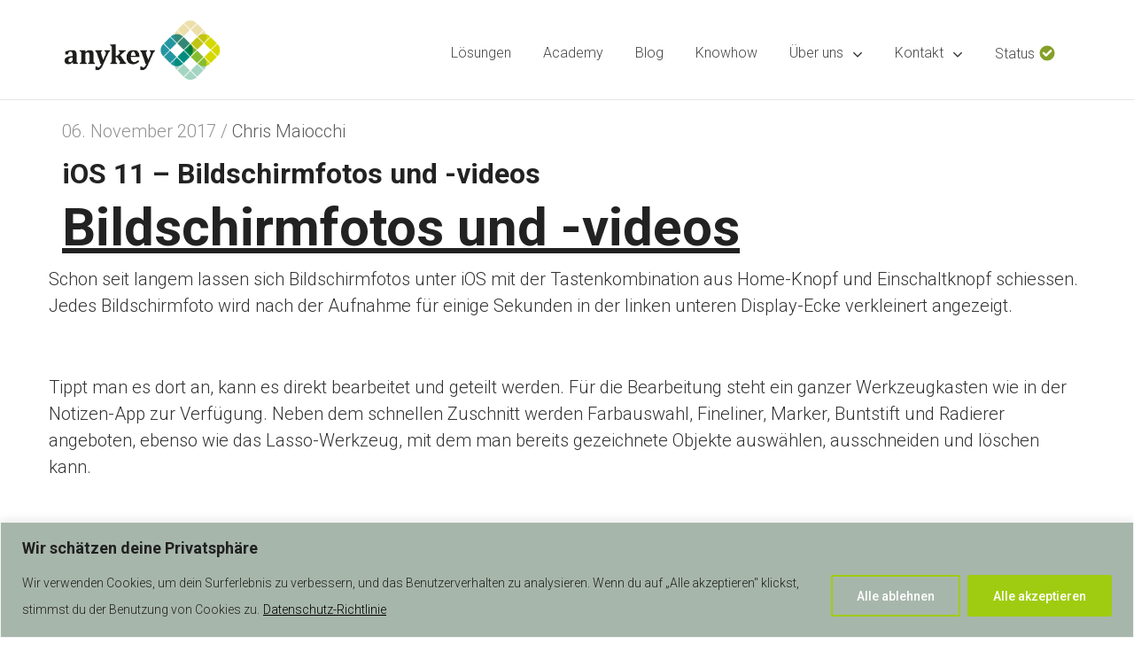

--- FILE ---
content_type: text/html; charset=UTF-8
request_url: https://anykey.ch/ios-11-bildschirmfotos-und-videos/
body_size: 16470
content:
<!DOCTYPE html>
<html class="no-js" lang="de-CH">
<head>
    <meta http-equiv="Content-Type" content="text/html; charset=UTF-8">
        <meta name="viewport" content="width=device-width, user-scalable=no, initial-scale=1.0, minimum-scale=1.0, maximum-scale=1.0">
    <meta name="format-detection" content="telephone=no">
    <title>iOS 11 &#8211; Bildschirmfotos und -videos &#8211; anykey</title>
<meta name='robots' content='max-image-preview:large' />
<link rel='dns-prefetch' href='//fonts.googleapis.com' />
<link rel="alternate" type="application/rss+xml" title="anykey &raquo; Feed" href="https://anykey.ch/feed/" />
<link rel="alternate" type="application/rss+xml" title="anykey &raquo; Kommentar-Feed" href="https://anykey.ch/comments/feed/" />
<link rel="alternate" type="application/rss+xml" title="anykey &raquo; iOS 11 &#8211; Bildschirmfotos und -videos-Kommentar-Feed" href="https://anykey.ch/ios-11-bildschirmfotos-und-videos/feed/" />
<link rel="alternate" title="oEmbed (JSON)" type="application/json+oembed" href="https://anykey.ch/wp-json/oembed/1.0/embed?url=https%3A%2F%2Fanykey.ch%2Fios-11-bildschirmfotos-und-videos%2F" />
<link rel="alternate" title="oEmbed (XML)" type="text/xml+oembed" href="https://anykey.ch/wp-json/oembed/1.0/embed?url=https%3A%2F%2Fanykey.ch%2Fios-11-bildschirmfotos-und-videos%2F&#038;format=xml" />
<style id='wp-img-auto-sizes-contain-inline-css'>
img:is([sizes=auto i],[sizes^="auto," i]){contain-intrinsic-size:3000px 1500px}
/*# sourceURL=wp-img-auto-sizes-contain-inline-css */
</style>
<style id='wp-emoji-styles-inline-css'>

	img.wp-smiley, img.emoji {
		display: inline !important;
		border: none !important;
		box-shadow: none !important;
		height: 1em !important;
		width: 1em !important;
		margin: 0 0.07em !important;
		vertical-align: -0.1em !important;
		background: none !important;
		padding: 0 !important;
	}
/*# sourceURL=wp-emoji-styles-inline-css */
</style>
<link rel='stylesheet' id='fajar-css' href='https://anykey.ch/wp-content/themes/fajar-wp/css/fajar.css?a=1&#038;ver=6.9' media='all' />
<link rel='stylesheet' id='bootstrap-css' href='https://anykey.ch/wp-content/themes/fajar-wp/css/bootstrap.css?ver=6.9' media='all' />
<link rel='stylesheet' id='green-css' href='https://anykey.ch/wp-content/themes/fajar-wp/css/color-green.css?ver=6.9' media='all' />
<link rel='stylesheet' id='light-css' href='https://anykey.ch/wp-content/themes/fajar-wp/css/light.css?ver=6.9' media='all' />
<link rel='stylesheet' id='style-css' href='https://anykey.ch/wp-content/themes/fajar-wp/style.css?ver=6.9' media='all' />
<style id='style-inline-css'>
footer { background: #290f06 !important;}footer p { color: #998877 !important;}footer a { color: #998877 !important;}footer h3 { color: #998877 !important;}a { color: #2496a1;}a:hover,a:active { color: #d5d900;}h1,h2,h3 {
            font-family: Roboto !important;
            font-weight: 700;
        }h4,h5,h6,.sidebar-widget .heading h3,footer h3 {
            font-family: Roboto !important;
            font-weight: 500;
        }html,body,p,a,.navbar-default .navbar-nav > li > a {
            font-family: Roboto !important;
            font-weight: 300;
        }h1 {
            font-size: 72 px;
        }h2 {
            font-size: 60 px;
        }h3 {
            font-size: 48 px;
        }h4 {
            font-size: 36 px;
        }h5 {
            font-size: 24 px;
        }h6 {
            font-size: 20 px;
        }.navbar-default .navbar-nav > li > a {
            font-size: 24  px;
        }.page .blog-post h3 {
            font-size: 60  px;
        }.single .blog-post h3 {
            font-size: 10 px;
        }.sidebar-widget .heading h3,footer h3 {
            font-size: 24 px;
        }
/*# sourceURL=style-inline-css */
</style>
<link rel='stylesheet' id='fajar-wp-theme-options-fonts-css' href='//fonts.googleapis.com/css?family=Roboto%7CRoboto%7CRoboto%3A700%2C500%2C300&#038;ver=1.0.0' media='all' />
<link rel='stylesheet' id='parent-style-css' href='https://anykey.ch/wp-content/themes/fajar-wp/style.css?ver=6.9' media='all' />
<link rel='stylesheet' id='dynamic-combined-css' href='https://anykey.ch/wp-content/themes/fajar-wp-child/css/dynamic-combined.css?ver=6.9' media='all' />
<script id="cookie-law-info-js-extra">
var _ckyConfig = {"_ipData":[],"_assetsURL":"https://anykey.ch/wp-content/plugins/cookie-law-info/lite/frontend/images/","_publicURL":"https://anykey.ch","_expiry":"365","_categories":[{"name":"Notwendige","slug":"necessary","isNecessary":true,"ccpaDoNotSell":true,"cookies":[],"active":true,"defaultConsent":{"gdpr":true,"ccpa":true}},{"name":"Funktionale","slug":"functional","isNecessary":false,"ccpaDoNotSell":true,"cookies":[],"active":true,"defaultConsent":{"gdpr":false,"ccpa":false}},{"name":"Analyse","slug":"analytics","isNecessary":false,"ccpaDoNotSell":true,"cookies":[],"active":true,"defaultConsent":{"gdpr":false,"ccpa":false}},{"name":"Leistungs","slug":"performance","isNecessary":false,"ccpaDoNotSell":true,"cookies":[],"active":true,"defaultConsent":{"gdpr":false,"ccpa":false}},{"name":"Werbe","slug":"advertisement","isNecessary":false,"ccpaDoNotSell":true,"cookies":[],"active":true,"defaultConsent":{"gdpr":false,"ccpa":false}}],"_activeLaw":"gdpr","_rootDomain":"","_block":"1","_showBanner":"1","_bannerConfig":{"settings":{"type":"banner","preferenceCenterType":"popup","position":"bottom","applicableLaw":"gdpr"},"behaviours":{"reloadBannerOnAccept":false,"loadAnalyticsByDefault":false,"animations":{"onLoad":"animate","onHide":"sticky"}},"config":{"revisitConsent":{"status":false,"tag":"revisit-consent","position":"bottom-left","meta":{"url":"#"},"styles":{"background-color":"#9FCC10"},"elements":{"title":{"type":"text","tag":"revisit-consent-title","status":true,"styles":{"color":"#0056a7"}}}},"preferenceCenter":{"toggle":{"status":true,"tag":"detail-category-toggle","type":"toggle","states":{"active":{"styles":{"background-color":"#1863DC"}},"inactive":{"styles":{"background-color":"#D0D5D2"}}}}},"categoryPreview":{"status":false,"toggle":{"status":true,"tag":"detail-category-preview-toggle","type":"toggle","states":{"active":{"styles":{"background-color":"#1863DC"}},"inactive":{"styles":{"background-color":"#D0D5D2"}}}}},"videoPlaceholder":{"status":true,"styles":{"background-color":"#000000","border-color":"#000000","color":"#ffffff"}},"readMore":{"status":true,"tag":"readmore-button","type":"link","meta":{"noFollow":true,"newTab":true},"styles":{"color":"#000000","background-color":"transparent","border-color":"transparent"}},"showMore":{"status":true,"tag":"show-desc-button","type":"button","styles":{"color":"#1863DC"}},"showLess":{"status":true,"tag":"hide-desc-button","type":"button","styles":{"color":"#1863DC"}},"alwaysActive":{"status":true,"tag":"always-active","styles":{"color":"#008000"}},"manualLinks":{"status":true,"tag":"manual-links","type":"link","styles":{"color":"#1863DC"}},"auditTable":{"status":false},"optOption":{"status":true,"toggle":{"status":true,"tag":"optout-option-toggle","type":"toggle","states":{"active":{"styles":{"background-color":"#1863dc"}},"inactive":{"styles":{"background-color":"#FFFFFF"}}}}}}},"_version":"3.3.9.1","_logConsent":"1","_tags":[{"tag":"accept-button","styles":{"color":"#FFFFFF","background-color":"#9FCC10","border-color":"#9FCC10"}},{"tag":"reject-button","styles":{"color":"#FFFFFF","background-color":"TRANSPARENT","border-color":"#9FCC10"}},{"tag":"settings-button","styles":{"color":"#9FCC10","background-color":"transparent","border-color":"#9FCC10"}},{"tag":"readmore-button","styles":{"color":"#000000","background-color":"transparent","border-color":"transparent"}},{"tag":"donotsell-button","styles":{"color":"#1863dc","background-color":"transparent","border-color":"transparent"}},{"tag":"show-desc-button","styles":{"color":"#1863DC"}},{"tag":"hide-desc-button","styles":{"color":"#1863DC"}},{"tag":"cky-always-active","styles":[]},{"tag":"cky-link","styles":[]},{"tag":"accept-button","styles":{"color":"#FFFFFF","background-color":"#9FCC10","border-color":"#9FCC10"}},{"tag":"revisit-consent","styles":{"background-color":"#9FCC10"}}],"_shortCodes":[{"key":"cky_readmore","content":"\u003Ca href=\"https://anykey.ch/datenschutz/\" class=\"cky-policy\" aria-label=\"Datenschutz-Richtlinie\" target=\"_blank\" rel=\"noopener\" data-cky-tag=\"readmore-button\"\u003EDatenschutz-Richtlinie\u003C/a\u003E","tag":"readmore-button","status":true,"attributes":{"rel":"nofollow","target":"_blank"}},{"key":"cky_show_desc","content":"\u003Cbutton class=\"cky-show-desc-btn\" data-cky-tag=\"show-desc-button\" aria-label=\"Mehr zeigen\"\u003EMehr zeigen\u003C/button\u003E","tag":"show-desc-button","status":true,"attributes":[]},{"key":"cky_hide_desc","content":"\u003Cbutton class=\"cky-show-desc-btn\" data-cky-tag=\"hide-desc-button\" aria-label=\"Weniger zeigen\"\u003EWeniger zeigen\u003C/button\u003E","tag":"hide-desc-button","status":true,"attributes":[]},{"key":"cky_optout_show_desc","content":"[cky_optout_show_desc]","tag":"optout-show-desc-button","status":true,"attributes":[]},{"key":"cky_optout_hide_desc","content":"[cky_optout_hide_desc]","tag":"optout-hide-desc-button","status":true,"attributes":[]},{"key":"cky_category_toggle_label","content":"[cky_{{status}}_category_label] [cky_preference_{{category_slug}}_title]","tag":"","status":true,"attributes":[]},{"key":"cky_enable_category_label","content":"Erm\u00f6glichen","tag":"","status":true,"attributes":[]},{"key":"cky_disable_category_label","content":"Deaktivieren","tag":"","status":true,"attributes":[]},{"key":"cky_video_placeholder","content":"\u003Cdiv class=\"video-placeholder-normal\" data-cky-tag=\"video-placeholder\" id=\"[UNIQUEID]\"\u003E\u003Cp class=\"video-placeholder-text-normal\" data-cky-tag=\"placeholder-title\"\u003EBitte akzeptiere die Cookie-Einwilligung\u003C/p\u003E\u003C/div\u003E","tag":"","status":true,"attributes":[]},{"key":"cky_enable_optout_label","content":"Erm\u00f6glichen","tag":"","status":true,"attributes":[]},{"key":"cky_disable_optout_label","content":"Deaktivieren","tag":"","status":true,"attributes":[]},{"key":"cky_optout_toggle_label","content":"[cky_{{status}}_optout_label] [cky_optout_option_title]","tag":"","status":true,"attributes":[]},{"key":"cky_optout_option_title","content":"Verkaufen oder teilen Sie meine pers\u00f6nlichen Daten nicht","tag":"","status":true,"attributes":[]},{"key":"cky_optout_close_label","content":"Nah dran","tag":"","status":true,"attributes":[]},{"key":"cky_preference_close_label","content":"Nah dran","tag":"","status":true,"attributes":[]}],"_rtl":"","_language":"de","_providersToBlock":[]};
var _ckyStyles = {"css":".cky-overlay{background: #000000; opacity: 0.4; position: fixed; top: 0; left: 0; width: 100%; height: 100%; z-index: 99999999;}.cky-hide{display: none;}.cky-btn-revisit-wrapper{display: flex; align-items: center; justify-content: center; background: #0056a7; width: 45px; height: 45px; border-radius: 50%; position: fixed; z-index: 999999; cursor: pointer;}.cky-revisit-bottom-left{bottom: 15px; left: 15px;}.cky-revisit-bottom-right{bottom: 15px; right: 15px;}.cky-btn-revisit-wrapper .cky-btn-revisit{display: flex; align-items: center; justify-content: center; background: none; border: none; cursor: pointer; position: relative; margin: 0; padding: 0;}.cky-btn-revisit-wrapper .cky-btn-revisit img{max-width: fit-content; margin: 0; height: 30px; width: 30px;}.cky-revisit-bottom-left:hover::before{content: attr(data-tooltip); position: absolute; background: #4e4b66; color: #ffffff; left: calc(100% + 7px); font-size: 12px; line-height: 16px; width: max-content; padding: 4px 8px; border-radius: 4px;}.cky-revisit-bottom-left:hover::after{position: absolute; content: \"\"; border: 5px solid transparent; left: calc(100% + 2px); border-left-width: 0; border-right-color: #4e4b66;}.cky-revisit-bottom-right:hover::before{content: attr(data-tooltip); position: absolute; background: #4e4b66; color: #ffffff; right: calc(100% + 7px); font-size: 12px; line-height: 16px; width: max-content; padding: 4px 8px; border-radius: 4px;}.cky-revisit-bottom-right:hover::after{position: absolute; content: \"\"; border: 5px solid transparent; right: calc(100% + 2px); border-right-width: 0; border-left-color: #4e4b66;}.cky-revisit-hide{display: none;}.cky-consent-container{position: fixed; width: 100%; box-sizing: border-box; z-index: 9999999;}.cky-consent-container .cky-consent-bar{background: #ffffff; border: 1px solid; padding: 16.5px 24px; box-shadow: 0 -1px 10px 0 #acabab4d;}.cky-banner-bottom{bottom: 0; left: 0;}.cky-banner-top{top: 0; left: 0;}.cky-custom-brand-logo-wrapper .cky-custom-brand-logo{width: 100px; height: auto; margin: 0 0 12px 0;}.cky-notice .cky-title{color: #212121; font-weight: 700; font-size: 18px; line-height: 24px; margin: 0 0 12px 0;}.cky-notice-group{display: flex; justify-content: space-between; align-items: center; font-size: 14px; line-height: 24px; font-weight: 400;}.cky-notice-des *,.cky-preference-content-wrapper *,.cky-accordion-header-des *,.cky-gpc-wrapper .cky-gpc-desc *{font-size: 14px;}.cky-notice-des{color: #212121; font-size: 14px; line-height: 24px; font-weight: 400;}.cky-notice-des img{height: 25px; width: 25px;}.cky-consent-bar .cky-notice-des p,.cky-gpc-wrapper .cky-gpc-desc p,.cky-preference-body-wrapper .cky-preference-content-wrapper p,.cky-accordion-header-wrapper .cky-accordion-header-des p,.cky-cookie-des-table li div:last-child p{color: inherit; margin-top: 0; overflow-wrap: break-word;}.cky-notice-des P:last-child,.cky-preference-content-wrapper p:last-child,.cky-cookie-des-table li div:last-child p:last-child,.cky-gpc-wrapper .cky-gpc-desc p:last-child{margin-bottom: 0;}.cky-notice-des a.cky-policy,.cky-notice-des button.cky-policy{font-size: 14px; color: #1863dc; white-space: nowrap; cursor: pointer; background: transparent; border: 1px solid; text-decoration: underline;}.cky-notice-des button.cky-policy{padding: 0;}.cky-notice-des a.cky-policy:focus-visible,.cky-notice-des button.cky-policy:focus-visible,.cky-preference-content-wrapper .cky-show-desc-btn:focus-visible,.cky-accordion-header .cky-accordion-btn:focus-visible,.cky-preference-header .cky-btn-close:focus-visible,.cky-switch input[type=\"checkbox\"]:focus-visible,.cky-footer-wrapper a:focus-visible,.cky-btn:focus-visible{outline: 2px solid #1863dc; outline-offset: 2px;}.cky-btn:focus:not(:focus-visible),.cky-accordion-header .cky-accordion-btn:focus:not(:focus-visible),.cky-preference-content-wrapper .cky-show-desc-btn:focus:not(:focus-visible),.cky-btn-revisit-wrapper .cky-btn-revisit:focus:not(:focus-visible),.cky-preference-header .cky-btn-close:focus:not(:focus-visible),.cky-consent-bar .cky-banner-btn-close:focus:not(:focus-visible){outline: 0;}button.cky-show-desc-btn:not(:hover):not(:active){color: #1863dc; background: transparent;}button.cky-accordion-btn:not(:hover):not(:active),button.cky-banner-btn-close:not(:hover):not(:active),button.cky-btn-close:not(:hover):not(:active),button.cky-btn-revisit:not(:hover):not(:active){background: transparent;}.cky-consent-bar button:hover,.cky-modal.cky-modal-open button:hover,.cky-consent-bar button:focus,.cky-modal.cky-modal-open button:focus{text-decoration: none;}.cky-notice-btn-wrapper{display: flex; justify-content: center; align-items: center; margin-left: 15px;}.cky-notice-btn-wrapper .cky-btn{text-shadow: none; box-shadow: none;}.cky-btn{font-size: 14px; font-family: inherit; line-height: 24px; padding: 8px 27px; font-weight: 500; margin: 0 8px 0 0; border-radius: 2px; white-space: nowrap; cursor: pointer; text-align: center; text-transform: none; min-height: 0;}.cky-btn:hover{opacity: 0.8;}.cky-btn-customize{color: #1863dc; background: transparent; border: 2px solid #1863dc;}.cky-btn-reject{color: #1863dc; background: transparent; border: 2px solid #1863dc;}.cky-btn-accept{background: #1863dc; color: #ffffff; border: 2px solid #1863dc;}.cky-btn:last-child{margin-right: 0;}@media (max-width: 768px){.cky-notice-group{display: block;}.cky-notice-btn-wrapper{margin-left: 0;}.cky-notice-btn-wrapper .cky-btn{flex: auto; max-width: 100%; margin-top: 10px; white-space: unset;}}@media (max-width: 576px){.cky-notice-btn-wrapper{flex-direction: column;}.cky-custom-brand-logo-wrapper, .cky-notice .cky-title, .cky-notice-des, .cky-notice-btn-wrapper{padding: 0 28px;}.cky-consent-container .cky-consent-bar{padding: 16.5px 0;}.cky-notice-des{max-height: 40vh; overflow-y: scroll;}.cky-notice-btn-wrapper .cky-btn{width: 100%; padding: 8px; margin-right: 0;}.cky-notice-btn-wrapper .cky-btn-accept{order: 1;}.cky-notice-btn-wrapper .cky-btn-reject{order: 3;}.cky-notice-btn-wrapper .cky-btn-customize{order: 2;}}@media (max-width: 425px){.cky-custom-brand-logo-wrapper, .cky-notice .cky-title, .cky-notice-des, .cky-notice-btn-wrapper{padding: 0 24px;}.cky-notice-btn-wrapper{flex-direction: column;}.cky-btn{width: 100%; margin: 10px 0 0 0;}.cky-notice-btn-wrapper .cky-btn-customize{order: 2;}.cky-notice-btn-wrapper .cky-btn-reject{order: 3;}.cky-notice-btn-wrapper .cky-btn-accept{order: 1; margin-top: 16px;}}@media (max-width: 352px){.cky-notice .cky-title{font-size: 16px;}.cky-notice-des *{font-size: 12px;}.cky-notice-des, .cky-btn{font-size: 12px;}}.cky-modal.cky-modal-open{display: flex; visibility: visible; -webkit-transform: translate(-50%, -50%); -moz-transform: translate(-50%, -50%); -ms-transform: translate(-50%, -50%); -o-transform: translate(-50%, -50%); transform: translate(-50%, -50%); top: 50%; left: 50%; transition: all 1s ease;}.cky-modal{box-shadow: 0 32px 68px rgba(0, 0, 0, 0.3); margin: 0 auto; position: fixed; max-width: 100%; background: #ffffff; top: 50%; box-sizing: border-box; border-radius: 6px; z-index: 999999999; color: #212121; -webkit-transform: translate(-50%, 100%); -moz-transform: translate(-50%, 100%); -ms-transform: translate(-50%, 100%); -o-transform: translate(-50%, 100%); transform: translate(-50%, 100%); visibility: hidden; transition: all 0s ease;}.cky-preference-center{max-height: 79vh; overflow: hidden; width: 845px; overflow: hidden; flex: 1 1 0; display: flex; flex-direction: column; border-radius: 6px;}.cky-preference-header{display: flex; align-items: center; justify-content: space-between; padding: 22px 24px; border-bottom: 1px solid;}.cky-preference-header .cky-preference-title{font-size: 18px; font-weight: 700; line-height: 24px;}.cky-preference-header .cky-btn-close{margin: 0; cursor: pointer; vertical-align: middle; padding: 0; background: none; border: none; width: auto; height: auto; min-height: 0; line-height: 0; text-shadow: none; box-shadow: none;}.cky-preference-header .cky-btn-close img{margin: 0; height: 10px; width: 10px;}.cky-preference-body-wrapper{padding: 0 24px; flex: 1; overflow: auto; box-sizing: border-box;}.cky-preference-content-wrapper,.cky-gpc-wrapper .cky-gpc-desc{font-size: 14px; line-height: 24px; font-weight: 400; padding: 12px 0;}.cky-preference-content-wrapper{border-bottom: 1px solid;}.cky-preference-content-wrapper img{height: 25px; width: 25px;}.cky-preference-content-wrapper .cky-show-desc-btn{font-size: 14px; font-family: inherit; color: #1863dc; text-decoration: none; line-height: 24px; padding: 0; margin: 0; white-space: nowrap; cursor: pointer; background: transparent; border-color: transparent; text-transform: none; min-height: 0; text-shadow: none; box-shadow: none;}.cky-accordion-wrapper{margin-bottom: 10px;}.cky-accordion{border-bottom: 1px solid;}.cky-accordion:last-child{border-bottom: none;}.cky-accordion .cky-accordion-item{display: flex; margin-top: 10px;}.cky-accordion .cky-accordion-body{display: none;}.cky-accordion.cky-accordion-active .cky-accordion-body{display: block; padding: 0 22px; margin-bottom: 16px;}.cky-accordion-header-wrapper{cursor: pointer; width: 100%;}.cky-accordion-item .cky-accordion-header{display: flex; justify-content: space-between; align-items: center;}.cky-accordion-header .cky-accordion-btn{font-size: 16px; font-family: inherit; color: #212121; line-height: 24px; background: none; border: none; font-weight: 700; padding: 0; margin: 0; cursor: pointer; text-transform: none; min-height: 0; text-shadow: none; box-shadow: none;}.cky-accordion-header .cky-always-active{color: #008000; font-weight: 600; line-height: 24px; font-size: 14px;}.cky-accordion-header-des{font-size: 14px; line-height: 24px; margin: 10px 0 16px 0;}.cky-accordion-chevron{margin-right: 22px; position: relative; cursor: pointer;}.cky-accordion-chevron-hide{display: none;}.cky-accordion .cky-accordion-chevron i::before{content: \"\"; position: absolute; border-right: 1.4px solid; border-bottom: 1.4px solid; border-color: inherit; height: 6px; width: 6px; -webkit-transform: rotate(-45deg); -moz-transform: rotate(-45deg); -ms-transform: rotate(-45deg); -o-transform: rotate(-45deg); transform: rotate(-45deg); transition: all 0.2s ease-in-out; top: 8px;}.cky-accordion.cky-accordion-active .cky-accordion-chevron i::before{-webkit-transform: rotate(45deg); -moz-transform: rotate(45deg); -ms-transform: rotate(45deg); -o-transform: rotate(45deg); transform: rotate(45deg);}.cky-audit-table{background: #f4f4f4; border-radius: 6px;}.cky-audit-table .cky-empty-cookies-text{color: inherit; font-size: 12px; line-height: 24px; margin: 0; padding: 10px;}.cky-audit-table .cky-cookie-des-table{font-size: 12px; line-height: 24px; font-weight: normal; padding: 15px 10px; border-bottom: 1px solid; border-bottom-color: inherit; margin: 0;}.cky-audit-table .cky-cookie-des-table:last-child{border-bottom: none;}.cky-audit-table .cky-cookie-des-table li{list-style-type: none; display: flex; padding: 3px 0;}.cky-audit-table .cky-cookie-des-table li:first-child{padding-top: 0;}.cky-cookie-des-table li div:first-child{width: 100px; font-weight: 600; word-break: break-word; word-wrap: break-word;}.cky-cookie-des-table li div:last-child{flex: 1; word-break: break-word; word-wrap: break-word; margin-left: 8px;}.cky-footer-shadow{display: block; width: 100%; height: 40px; background: linear-gradient(180deg, rgba(255, 255, 255, 0) 0%, #ffffff 100%); position: absolute; bottom: calc(100% - 1px);}.cky-footer-wrapper{position: relative;}.cky-prefrence-btn-wrapper{display: flex; flex-wrap: wrap; align-items: center; justify-content: center; padding: 22px 24px; border-top: 1px solid;}.cky-prefrence-btn-wrapper .cky-btn{flex: auto; max-width: 100%; text-shadow: none; box-shadow: none;}.cky-btn-preferences{color: #1863dc; background: transparent; border: 2px solid #1863dc;}.cky-preference-header,.cky-preference-body-wrapper,.cky-preference-content-wrapper,.cky-accordion-wrapper,.cky-accordion,.cky-accordion-wrapper,.cky-footer-wrapper,.cky-prefrence-btn-wrapper{border-color: inherit;}@media (max-width: 845px){.cky-modal{max-width: calc(100% - 16px);}}@media (max-width: 576px){.cky-modal{max-width: 100%;}.cky-preference-center{max-height: 100vh;}.cky-prefrence-btn-wrapper{flex-direction: column;}.cky-accordion.cky-accordion-active .cky-accordion-body{padding-right: 0;}.cky-prefrence-btn-wrapper .cky-btn{width: 100%; margin: 10px 0 0 0;}.cky-prefrence-btn-wrapper .cky-btn-reject{order: 3;}.cky-prefrence-btn-wrapper .cky-btn-accept{order: 1; margin-top: 0;}.cky-prefrence-btn-wrapper .cky-btn-preferences{order: 2;}}@media (max-width: 425px){.cky-accordion-chevron{margin-right: 15px;}.cky-notice-btn-wrapper{margin-top: 0;}.cky-accordion.cky-accordion-active .cky-accordion-body{padding: 0 15px;}}@media (max-width: 352px){.cky-preference-header .cky-preference-title{font-size: 16px;}.cky-preference-header{padding: 16px 24px;}.cky-preference-content-wrapper *, .cky-accordion-header-des *{font-size: 12px;}.cky-preference-content-wrapper, .cky-preference-content-wrapper .cky-show-more, .cky-accordion-header .cky-always-active, .cky-accordion-header-des, .cky-preference-content-wrapper .cky-show-desc-btn, .cky-notice-des a.cky-policy{font-size: 12px;}.cky-accordion-header .cky-accordion-btn{font-size: 14px;}}.cky-switch{display: flex;}.cky-switch input[type=\"checkbox\"]{position: relative; width: 44px; height: 24px; margin: 0; background: #d0d5d2; -webkit-appearance: none; border-radius: 50px; cursor: pointer; outline: 0; border: none; top: 0;}.cky-switch input[type=\"checkbox\"]:checked{background: #1863dc;}.cky-switch input[type=\"checkbox\"]:before{position: absolute; content: \"\"; height: 20px; width: 20px; left: 2px; bottom: 2px; border-radius: 50%; background-color: white; -webkit-transition: 0.4s; transition: 0.4s; margin: 0;}.cky-switch input[type=\"checkbox\"]:after{display: none;}.cky-switch input[type=\"checkbox\"]:checked:before{-webkit-transform: translateX(20px); -ms-transform: translateX(20px); transform: translateX(20px);}@media (max-width: 425px){.cky-switch input[type=\"checkbox\"]{width: 38px; height: 21px;}.cky-switch input[type=\"checkbox\"]:before{height: 17px; width: 17px;}.cky-switch input[type=\"checkbox\"]:checked:before{-webkit-transform: translateX(17px); -ms-transform: translateX(17px); transform: translateX(17px);}}.cky-consent-bar .cky-banner-btn-close{position: absolute; right: 9px; top: 5px; background: none; border: none; cursor: pointer; padding: 0; margin: 0; min-height: 0; line-height: 0; height: auto; width: auto; text-shadow: none; box-shadow: none;}.cky-consent-bar .cky-banner-btn-close img{height: 9px; width: 9px; margin: 0;}.cky-notice-btn-wrapper .cky-btn-do-not-sell{font-size: 14px; line-height: 24px; padding: 6px 0; margin: 0; font-weight: 500; background: none; border-radius: 2px; border: none; cursor: pointer; text-align: left; color: #1863dc; background: transparent; border-color: transparent; box-shadow: none; text-shadow: none;}.cky-consent-bar .cky-banner-btn-close:focus-visible,.cky-notice-btn-wrapper .cky-btn-do-not-sell:focus-visible,.cky-opt-out-btn-wrapper .cky-btn:focus-visible,.cky-opt-out-checkbox-wrapper input[type=\"checkbox\"].cky-opt-out-checkbox:focus-visible{outline: 2px solid #1863dc; outline-offset: 2px;}@media (max-width: 768px){.cky-notice-btn-wrapper{margin-left: 0; margin-top: 10px; justify-content: left;}.cky-notice-btn-wrapper .cky-btn-do-not-sell{padding: 0;}}@media (max-width: 352px){.cky-notice-btn-wrapper .cky-btn-do-not-sell, .cky-notice-des a.cky-policy{font-size: 12px;}}.cky-opt-out-wrapper{padding: 12px 0;}.cky-opt-out-wrapper .cky-opt-out-checkbox-wrapper{display: flex; align-items: center;}.cky-opt-out-checkbox-wrapper .cky-opt-out-checkbox-label{font-size: 16px; font-weight: 700; line-height: 24px; margin: 0 0 0 12px; cursor: pointer;}.cky-opt-out-checkbox-wrapper input[type=\"checkbox\"].cky-opt-out-checkbox{background-color: #ffffff; border: 1px solid black; width: 20px; height: 18.5px; margin: 0; -webkit-appearance: none; position: relative; display: flex; align-items: center; justify-content: center; border-radius: 2px; cursor: pointer;}.cky-opt-out-checkbox-wrapper input[type=\"checkbox\"].cky-opt-out-checkbox:checked{background-color: #1863dc; border: none;}.cky-opt-out-checkbox-wrapper input[type=\"checkbox\"].cky-opt-out-checkbox:checked::after{left: 6px; bottom: 4px; width: 7px; height: 13px; border: solid #ffffff; border-width: 0 3px 3px 0; border-radius: 2px; -webkit-transform: rotate(45deg); -ms-transform: rotate(45deg); transform: rotate(45deg); content: \"\"; position: absolute; box-sizing: border-box;}.cky-opt-out-checkbox-wrapper.cky-disabled .cky-opt-out-checkbox-label,.cky-opt-out-checkbox-wrapper.cky-disabled input[type=\"checkbox\"].cky-opt-out-checkbox{cursor: no-drop;}.cky-gpc-wrapper{margin: 0 0 0 32px;}.cky-footer-wrapper .cky-opt-out-btn-wrapper{display: flex; flex-wrap: wrap; align-items: center; justify-content: center; padding: 22px 24px;}.cky-opt-out-btn-wrapper .cky-btn{flex: auto; max-width: 100%; text-shadow: none; box-shadow: none;}.cky-opt-out-btn-wrapper .cky-btn-cancel{border: 1px solid #dedfe0; background: transparent; color: #858585;}.cky-opt-out-btn-wrapper .cky-btn-confirm{background: #1863dc; color: #ffffff; border: 1px solid #1863dc;}@media (max-width: 352px){.cky-opt-out-checkbox-wrapper .cky-opt-out-checkbox-label{font-size: 14px;}.cky-gpc-wrapper .cky-gpc-desc, .cky-gpc-wrapper .cky-gpc-desc *{font-size: 12px;}.cky-opt-out-checkbox-wrapper input[type=\"checkbox\"].cky-opt-out-checkbox{width: 16px; height: 16px;}.cky-opt-out-checkbox-wrapper input[type=\"checkbox\"].cky-opt-out-checkbox:checked::after{left: 5px; bottom: 4px; width: 3px; height: 9px;}.cky-gpc-wrapper{margin: 0 0 0 28px;}}.video-placeholder-youtube{background-size: 100% 100%; background-position: center; background-repeat: no-repeat; background-color: #b2b0b059; position: relative; display: flex; align-items: center; justify-content: center; max-width: 100%;}.video-placeholder-text-youtube{text-align: center; align-items: center; padding: 10px 16px; background-color: #000000cc; color: #ffffff; border: 1px solid; border-radius: 2px; cursor: pointer;}.video-placeholder-normal{background-image: url(\"/wp-content/plugins/cookie-law-info/lite/frontend/images/placeholder.svg\"); background-size: 80px; background-position: center; background-repeat: no-repeat; background-color: #b2b0b059; position: relative; display: flex; align-items: flex-end; justify-content: center; max-width: 100%;}.video-placeholder-text-normal{align-items: center; padding: 10px 16px; text-align: center; border: 1px solid; border-radius: 2px; cursor: pointer;}.cky-rtl{direction: rtl; text-align: right;}.cky-rtl .cky-banner-btn-close{left: 9px; right: auto;}.cky-rtl .cky-notice-btn-wrapper .cky-btn:last-child{margin-right: 8px;}.cky-rtl .cky-notice-btn-wrapper .cky-btn:first-child{margin-right: 0;}.cky-rtl .cky-notice-btn-wrapper{margin-left: 0; margin-right: 15px;}.cky-rtl .cky-prefrence-btn-wrapper .cky-btn{margin-right: 8px;}.cky-rtl .cky-prefrence-btn-wrapper .cky-btn:first-child{margin-right: 0;}.cky-rtl .cky-accordion .cky-accordion-chevron i::before{border: none; border-left: 1.4px solid; border-top: 1.4px solid; left: 12px;}.cky-rtl .cky-accordion.cky-accordion-active .cky-accordion-chevron i::before{-webkit-transform: rotate(-135deg); -moz-transform: rotate(-135deg); -ms-transform: rotate(-135deg); -o-transform: rotate(-135deg); transform: rotate(-135deg);}@media (max-width: 768px){.cky-rtl .cky-notice-btn-wrapper{margin-right: 0;}}@media (max-width: 576px){.cky-rtl .cky-notice-btn-wrapper .cky-btn:last-child{margin-right: 0;}.cky-rtl .cky-prefrence-btn-wrapper .cky-btn{margin-right: 0;}.cky-rtl .cky-accordion.cky-accordion-active .cky-accordion-body{padding: 0 22px 0 0;}}@media (max-width: 425px){.cky-rtl .cky-accordion.cky-accordion-active .cky-accordion-body{padding: 0 15px 0 0;}}.cky-rtl .cky-opt-out-btn-wrapper .cky-btn{margin-right: 12px;}.cky-rtl .cky-opt-out-btn-wrapper .cky-btn:first-child{margin-right: 0;}.cky-rtl .cky-opt-out-checkbox-wrapper .cky-opt-out-checkbox-label{margin: 0 12px 0 0;}"};
//# sourceURL=cookie-law-info-js-extra
</script>
<script src="https://anykey.ch/wp-content/plugins/cookie-law-info/lite/frontend/js/script.min.js?ver=3.3.9.1" id="cookie-law-info-js"></script>
<script src="https://anykey.ch/wp-includes/js/jquery/jquery.min.js?ver=3.7.1" id="jquery-core-js"></script>
<script src="https://anykey.ch/wp-includes/js/jquery/jquery-migrate.min.js?ver=3.4.1" id="jquery-migrate-js"></script>
<script src="https://anykey.ch/wp-content/themes/fajar-wp/js/modernizr-2.6.2.min.js?ver=6.9" id="modernizr-2.6.2.min-js"></script>
<script src="https://anykey.ch/wp-content/themes/fajar-wp/js/plugins.js?ver=6.9" id="plugins-js"></script>
<script src="https://anykey.ch/wp-content/themes/fajar-wp/js/custom-scripts.js?ver=6.9" id="custom-scriptss-js"></script>
<script id="custom-scriptss-js-after">
(function () {
    'use strict';
            jQuery(window).scroll(function() {
                var scroll = jQuery(window).scrollTop();
                if (scroll >= 1) {
                    jQuery('body').addClass('smallHeader');
                    jQuery('.navbar-brand img.change-on-scroll' ).attr('src', 'https://anykey.ch/wp-content/themes/fajar-wp/images/logo-dark.png');
                    if (jQuery('.navbar').hasClass('nav-dark')) {
                        jQuery('.navbar-brand img' ).attr('src', 'https://anykey.ch/wp-content/themes/fajar-wp/images/logo-dark.png');
                    }
                }
                else {
                    jQuery('body').removeClass('smallHeader');
                    jQuery('.navbar-brand img.change-on-scroll' ).attr('src', 'https://anykey.ch/wp-content/themes/fajar-wp/images/logo.png');
                    if (jQuery('.navbar').hasClass('nav-dark')) {
                        jQuery('.navbar-brand img.change-on-scroll' ).attr('src', 'https://anykey.ch/wp-content/themes/fajar-wp/images/logo-dark.png');
                    }
                }
            });
            
            })(jQuery);
        var template_directory = 'https://anykey.ch/';
//# sourceURL=custom-scriptss-js-after
</script>
<script></script><link rel="https://api.w.org/" href="https://anykey.ch/wp-json/" /><link rel="alternate" title="JSON" type="application/json" href="https://anykey.ch/wp-json/wp/v2/posts/4131" /><link rel="EditURI" type="application/rsd+xml" title="RSD" href="https://anykey.ch/xmlrpc.php?rsd" />
<meta name="generator" content="WordPress 6.9" />
<link rel="canonical" href="https://anykey.ch/ios-11-bildschirmfotos-und-videos/" />
<link rel='shortlink' href='https://anykey.ch/?p=4131' />
<style id="cky-style-inline">[data-cky-tag]{visibility:hidden;}</style><script src="//rum-static.pingdom.net/pa-5912eb038a112b20de78edac.js" async></script><meta name="generator" content="Powered by WPBakery Page Builder - drag and drop page builder for WordPress."/>
<link rel="icon" href="https://anykey.ch/wp-content/uploads/2025/10/cropped-Anykey_Logo_Neu_251016_Anykey_Farbig-scaled-1-32x32.png" sizes="32x32" />
<link rel="icon" href="https://anykey.ch/wp-content/uploads/2025/10/cropped-Anykey_Logo_Neu_251016_Anykey_Farbig-scaled-1-192x192.png" sizes="192x192" />
<link rel="apple-touch-icon" href="https://anykey.ch/wp-content/uploads/2025/10/cropped-Anykey_Logo_Neu_251016_Anykey_Farbig-scaled-1-180x180.png" />
<meta name="msapplication-TileImage" content="https://anykey.ch/wp-content/uploads/2025/10/cropped-Anykey_Logo_Neu_251016_Anykey_Farbig-scaled-1-270x270.png" />
<style id="sccss">body {
  /* font-family: Roboto; */
  font-family: 'Roboto', sans-serif;
  font-weight:300;
  font-size: 20px;
  line-height: 28px;
  color: #333333;
  background-color: #fff;
}

/************************************ TITEL *************************************/
h1, h2, h3, .h1, .h2, .h3, {
    font-family: 'Roboto', sans-serif;
    font-weight: 800;
	text-transform: uppercase;
}

h4, h5, .h4, .h5, {
    font-family: 'Roboto', sans-serif;
    font-weight: 600;
	text-transform: uppercase;
}

h6, .h6 {
    font-family: 'Roboto', sans-serif;
    font-weight: 600;
	text-transform: normal;
}

h1
.h1 {
  font-size: 72px;
  /* text-decoration: underline; */
}
h2,
.h2 {
  font-size: 60px;
  text-decoration: underline;
  /* font-size: 48px; */
}
h3,
.h3 {
  font-size: 24px;
       font-weight: bold;
}
  /* font-size: 48px; */

h4,
.h4 {
  font-size: 24px;
  /* font-size: 32px; */
}
h5,
.h5 {
  font-size: 20px;
  /* font-size: 24px; */
}
h6,
.h6 {
  font-size: 20px;
}

/************************************ TITEL 2-Zeilig *************************************/
.double-heading h1 {
    font-weight: 800;
    font-size: 1.00 em;
  	line-height: 0.917 em;
    padding-bottom: 25px;
    text-transform: uppercase;
    text-decoration: none;
}

@media (max-width: 770px){
.double-heading.drk {
    padding-top: 0px;
     padding-bottom: 0px;
}
}

.double-heading h1 small { 
  	font-size:20px; 
  	font-weight: 600; 
 		line-height: 28px;
  	padding-bottom: 10px;
  	display: block; 
  	text-decoration: underline;
}
.double-heading h2 {
    font-weight: 800;
    font-size: 1.00 em;
  	line-height: 0.917em;
    padding-bottom: 25px;
    text-transform: uppercase;
    text-decoration: none;
}

.double-heading h2 small { 
  	font-size:20px; 
  	font-weight: 600; 
		line-height: 28px; 
  	padding-bottom: 10px;
  	display: block; 
  	text-decoration: underline;
}


/************************************ Paragraph *************************************/

.lead p {
    /* font-family: 'Roboto', sans-serif;*/
	font-size: 24px;
    font-weight: 300;
    line-height: 36px;
    margin-bottom: 12px;
}
p {
    /* font-family: 'Roboto', sans-serif;
	font-size: 24px;
    font-weight: 300;
    line-height: 36px; */
    margin-bottom: 24px;
}

/************************************ Textbox *************************************/

.textbox p, .textbox ul li {
    /* font-family: 'Roboto', sans-serif;*/
	font-size: 16px;
    font-weight: 300;
    line-height: 24px;
    /*margin-bottom: 26px; */
}

/************************************ TEAM MEMBER *************************************/

.team-member-content p {
	font-size: 14px;
    font-weight: 300;
    line-height: 18px;
}

/************************************ TAB SLIDER *************************************/

.carousel-indicators.tab-banner-nav li p span {
     display: block;
  	font-family: 'Roboto', sans-serif;
    font-size: 24px;
    color: #000;
 /* color: #595959; */
    font-weight: 500;
    margin-bottom: 12px;
}

.carousel-indicators.tab-banner-nav li p {
    font-family: 'Roboto', sans-serif;
  	font-size: 18px;
    color: #000;
    /* color: #595959; */
    margin: 0;
  	line-height: 24px;
    padding: 35px 20px 25px 20px;
    font-weight: 300;
}

.main-banner.simple .carousel-caption h1 {
    font-family: 'Roboto', sans-serif;
	font-size: 72px;
  	color: #fff;
    text-shadow: none;
  /* text-shadow: 2px 2px #ff0000; */
}

.main-banner.simple .carousel-caption p {
    font-family: 'Roboto', sans-serif;
	font-size: 32px;
    line-height: 40px;
    text-shadow: none;
    padding-bottom: 20px;
    text-shadow: none;
}

.reading-box h2 {
    font-family: 'Roboto', sans-serif;
	font-size: 32px;
    text-decoration: none;
    margin-bottom: 72px;
}

.feature-list li {
	font-weight: 300;
	padding: 9px 0 8px 60px;
	font-size: 20px;
	line-height: 40px;
}

/************************************ COUNTER *************************************/

.counter-iconic .counter .quantity-counter {
	font-family: 'Roboto', sans-serif;
	font-size: 60px;
	font-weight: 600;
  	margin-top: 20px;
    margin-bottom: 20px;
  	padding-bottom: 40px;
}

/************************************ FOOTER *************************************/

.footer-locations-widget .each i {
color: #998877
}

.tweets i {
color: #998877
}

.textwidget li {
color: #998877
}

.feature-list i {
    float: left;
    font-size: 24px;
    text-align: center;
    margin: 0 0 0 -40px;
    color: #fff;
    width: 30px;
    height: 30px;
    border-radius: 100%;
    line-height: 30px;
}

.images.andr label, .counter-iconic, .navbar-default.nav-boxed .navbar-nav.header-three > li#active-item > a, .animated-border-nav li#active-item a:before {
    background: #83705b !important;
}

Element .tri-sec-number .number .color-default {
	color: #ffffff;
}

/************************************ SUBPAGE *************************************/
.sub-page{ padding:20px 0;}
.subpage-banner{ min-height:425px; color:#fff}
.subpage-banner.me{ background:url(../images/me.jpg) no-repeat center top;}
.site-title{ color:#fff; font-size:58px;font-family: 'Raleway', sans-serif; font-weight:700; margin-top: 7%; text-transform:uppercase;}
.subpage-banner p{ font-size:32px; margin:20px 0;font-family: 'Raleway', sans-serif;}


/************************************ H3 Bold wenn verlinkt *************************************/
h1 a, h2 a, h3 a, h4 a, h5 a, h6 a {
    color: #222;
    font-weight: 800;
}

/************************************ Grosse Zahlen *************************************/
.number {
    font-weight: 900;
    font-size: 125px;
    position: absolute;
    left: 0;
    top: 0;
    line-height: 84px;
    color: #fff !important;
  }

/************************************ Aufzählung einrücken *************************************/

html, body, p, a, .navbar-default .navbar-nav > li > a {
    font-family: Roboto !important;
    font-weight: 300;
    list-style-position: inside;
}

/************************************ Pricing *************************************/

.table-price {
    font-size: 80px;
    font-weight: 400;
    font-family: Roboto;
  	color: #222;
    padding: 43px 70px 10px;
    position: relative;
    display: inline-block;
    line-height: 50px;
    border-bottom: 1px solid #c4c4c4;
}
.table-price span.currency {
    font-size: 30px;
    left: 10px;
    position: absolute;
    top: 27px;
    font-weight: 300;
}

/************************************ Querlinie bei Buttons *************************************/

.animated-border-nav li a:before {
    background: none repeat scroll 0 0 #d7d8da;
    content: "";
    height: 0;
    left: 50%;
    position: absolute;
    top: 50%;
    transform: translateX(-50%) translateY(-50%) rotate(45deg);
    transition: all 0.35s cubic-bezier(0.77, 0, 0.175, 1) 0s;
    width: 0px;

}


/************************************ Grosse Jahreszahl bei History *************************************/

.history-date {
    font-family: 'Raleway', sans-serif;
    font-weight: 600;
    font-size: 223px;
    line-height: 130px;
    margin-bottom: 60px;
    margin-top: 30px;
}

/********************************* Anführungszeichen bei Zitate ***********************************************/

.what-client-say .icon-quote-right {
    font-size: 0px;
  }
.what-client-say .icon-quote-left {
    font-size: 0px;
  }

/******************************** Statusanzeige ***************************************************************/
img.status_header {
  vertical-align: text-bottom;
  width: 20px;
  height: 20px;
  text-decoration: none;
}

a.status_footer_link {
  font-weight: normal;
  display:block;
  margin-top: 20px;
   font-weight: normal;
}


/******************************** Headerbild ***************************************************************/
#wrapper section {
  background-size: 100% auto !important;
  background-position: center center repeat;

}

@media (max-width: 1490px) {
#wrapper section {
   background-size: 110% auto !important;
}
}

@media (max-width: 890px) {
#wrapper section {
   background-size: 120% auto !important;
}
}

@media (max-width: 700px) {
#wrapper section {
   background-size: 130% auto !important;
}
}

@media (max-width: 510px) {
#wrapper section {
   background-size: 150% auto !important;
}
}

@media (max-width: 440px) {
#wrapper section {
   background-size: 200% auto !important;
}
}

.subpage-banner {
    min-height: 600px;
}

@media (max-width: 1800px) {
.subpage-banner {
    min-height: 525px;
}
}

@media (max-width: 1650px) {
.subpage-banner {
    min-height: 450px;
}
}

@media (max-width: 1455px) {
.subpage-banner {
    min-height: 425px;
}
}

@media (max-width: 1375px) {
.subpage-banner {
    min-height: 400px;
}
}

@media (max-width: 1245px) {
.subpage-banner {
    min-height: 350px;
}
}

@media (max-width: 1150px) {
.subpage-banner {
    min-height: 300px;
}
}

@media (max-width: 1024px) {
.subpage-banner {
    min-height: 275px;
}
}

@media (max-width: 940px) {
.subpage-banner {
    min-height: 250px;
}
}

@media (max-width: 810px) {
.subpage-banner {
    min-height: 225px;
}
}

@media (max-width: 725px) {
.subpage-banner {
    min-height: 200px;
}
}

@media (max-width: 650px) {
.subpage-banner {
    min-height: 175px;
}
}
@media (max-width: 600px) {
.subpage-banner {
    min-height: 150px;
}
}

@media (max-width: 550px) {
.subpage-banner {
    min-height: 125px;
}
}

@media (max-width: 515px) {
.subpage-banner {
    min-height: 100px;
}
}

@media (max-width: 465px) {
.subpage-banner {
    min-height: 100px;
}
}

@media (max-width: 425px) {
.subpage-banner {
    min-height: 100px;
}
}

@media (max-width: 400px) {
.subpage-banner {
    min-height: 100px;
}
}

@media (max-width: 360px) {
.subpage-banner {
    min-height: 100px;
}
}

/******************************** Dienstleistungen ***************************************************************/

.links {
float: left;
margin-right: 10px;
}
p span, p a {
    font-weight: 300;
}

/******************************** Titel Icon SVG ***************************************************************/
.icon img {
width:200px;
}

.double-heading {
    padding-top: 20px;

}
@media (max-width: 770px) {
.double-heading {
    padding-top: 50px
}
}



/******************************************** Sharing Post Single **********************************************************/
.share-post p{ float:left; color:#222222; font-size:24px;font-family: 'Raleway', sans-serif; font-weight:600;margin: 10px 0 0;}
.share-post ul{ float:left; width:94%;}

/******************************** Team Modul Abstand ***************************************************************/

.team-modul.container {
padding-bottom: 50px;
}




/******************************** Blog Custom Menu ***************************************************************/

.cd-primary-nav-trigger {
top: -50px;
}

/******************************** Google Map black &amp; white ***************************************************************/

/*
.map {
    -webkit-filter: grayscale(100%);
       -moz-filter: grayscale(100%);
        -ms-filter: grayscale(100%);
         -o-filter: grayscale(100%);
            filter: grayscale(100%);
}
*/

/******************************** Icon SVG Services ***************************************************************/

.wpb_single_image img {
    height: auto;
    vertical-align: top;
    width: 120px;
}


/****************************** Header ****************************************/
.navbar-brand img {
    max-height: 70px;
}

.navbar-nav > li > a {
    padding-top: 50px;
    padding-bottom: 6px;
    line-height: 20px;
}
.animated-border-nav {
    padding: 0px 0;
}

.dropdown-menu > li > a {
    display: block;
    padding: 14px 24px 14px 50px;
    clear: both;
    border-bottom: 1px solid #d3d3d3;
    font-weight: normal;
    line-height: 17px;
    color: #484848;
    white-space: nowrap;
}

/****************************** Footer vertikale Linie und Titel H3 ****************************************/

.footer-locations-widget .each {
    min-height: 300px;
}

.footer-widget h3 {
    margin-top: 0px;
}

/****************************** Kundenstatement ****************************************/

.clients-feedback-comments.dark i, .clients-feedback-comments.dark p, .clients-feedback-comments.dark h3, .clients-feedback-comments.dark.client-name {
    color: #000000;
}
.clients-feedback-comments.dark {
    background: #fff;
    border-color: #f6f6f6;
}

/******************************* Korrekturen compugrafx.ch ****************************************/

.footer2 .widget_text, .footer2 .tweets-widget-mobile, .footer2 .news-letter-widget {
		padding-left: 35px;
}

@media(max-width: 992px) {
		.dropdown-menu {
				background-color: transparent;
		}
		
		.footer2 .widget_text, .footer2 .tweets-widget-mobile, .footer2 .news-letter-widget {
				margin-bottom: 20px;
		padding-left: 20px;
	}
}
</style><noscript><style> .wpb_animate_when_almost_visible { opacity: 1; }</style></noscript></head>
<body class="wp-singular post-template-default single single-post postid-4131 single-format-standard wp-theme-fajar-wp wp-child-theme-fajar-wp-child simple-nav wpb-js-composer js-comp-ver-8.7.2 vc_responsive">
<!-- Preloader -->
<div id="wrapper">
<nav class="navbar navbar-default">
<div class="container">
    <!-- Brand and toggle get grouped for better mobile display -->
    <div class="navbar-header">
        <button type="button" class="navbar-toggle collapsed" data-toggle="collapse" data-target="#bs-example-navbar-collapse-1">
            <span class="sr-only">Toggle navigation</span>
            <span class="icon-bar"></span>
            <span class="icon-bar"></span>
            <span class="icon-bar"></span>
        </button>
        <a class="navbar-brand" href="https://anykey.ch/">
                            <img class="remain-black" src="https://anykey.ch/wp-content/uploads/2025/11/Anykey_Logo_Neu_251016_Anykey_Farbig_518_200_website.png" alt="">
                    </a>
        <a class="mobile-logo" href="https://anykey.ch/">
                            <img src="https://anykey.ch/wp-content/uploads/2025/11/Anykey_Logo_Neu_251016_Anykey_Farbig_518_200_website.png" alt="">
                    </a>
    </div>

    <!-- Collect the nav links, forms, and other content for toggling -->
    <div class="collapse navbar-collapse" id="bs-example-navbar-collapse-1">
        <ul class="nav navbar-nav">
                        <li  >
                <a  href="https://anykey.ch/loesungen/" >
                    Lösungen                 </a>
                <!-- Second Level Menu -->
                            </li>
                    <li  >
                <a  href="https://anykey.ch/academy/" >
                    Academy                 </a>
                <!-- Second Level Menu -->
                            </li>
                    <li  >
                <a  href="https://anykey.ch/category/aktuell/" >
                    Blog                 </a>
                <!-- Second Level Menu -->
                            </li>
                    <li  >
                <a  href="https://knowhow.anykey.ch" >
                    Knowhow                 </a>
                <!-- Second Level Menu -->
                            </li>
                    <li class="dropdown  " >
                <a  href="https://anykey.ch/?page_id=3093" class="dropdown-toggle" data-toggle="dropdown">
                    Über uns <i class="icon-angle-down"></i>                </a>
                <!-- Second Level Menu -->
                                    <ul class="dropdown-menu" role="menu">
                                                    <li >
                                <a  href="https://anykey.ch/anykeyit/portrait/">
                                    <i class="icon-angle-right pull-left"></i> Portrait                                </a>
                                <!-- Third Level Menu -->
                                                            </li>
                                                    <li >
                                <a  href="https://anykey.ch/anykeyit/team/">
                                    <i class="icon-angle-right pull-left"></i> Team                                </a>
                                <!-- Third Level Menu -->
                                                            </li>
                                                    <li >
                                <a  href="https://anykey.ch/standorte/">
                                    <i class="icon-angle-right pull-left"></i> Standorte                                </a>
                                <!-- Third Level Menu -->
                                                            </li>
                                                    <li >
                                <a  href="https://anykey.ch/kundenportfolio/">
                                    <i class="icon-angle-right pull-left"></i> Kundenportfolio                                </a>
                                <!-- Third Level Menu -->
                                                            </li>
                                                    <li >
                                <a  href="https://anykey.ch/erfolgsstories/">
                                    <i class="icon-angle-right pull-left"></i> Erfolgsstories                                </a>
                                <!-- Third Level Menu -->
                                                            </li>
                                                    <li >
                                <a  href="https://anykey.ch/partner/">
                                    <i class="icon-angle-right pull-left"></i> Partner                                </a>
                                <!-- Third Level Menu -->
                                                            </li>
                                                    <li >
                                <a  href="https://anykey.ch/jobs/">
                                    <i class="icon-angle-right pull-left"></i> Jobs                                </a>
                                <!-- Third Level Menu -->
                                                            </li>
                                                    <li >
                                <a  href="http://security.anykey.ch">
                                    <i class="icon-angle-right pull-left"></i> Sicherheit und Datenschutz                                </a>
                                <!-- Third Level Menu -->
                                                            </li>
                                                    <li >
                                <a  href="https://anykey.ch/nachhaltigkeit">
                                    <i class="icon-angle-right pull-left"></i> Nachhaltigkeit                                </a>
                                <!-- Third Level Menu -->
                                                            </li>
                                            </ul>
                            </li>
                    <li class="dropdown  " >
                <a  href="https://anykey.ch/support/" class="dropdown-toggle" data-toggle="dropdown">
                    Kontakt <i class="icon-angle-down"></i>                </a>
                <!-- Second Level Menu -->
                                    <ul class="dropdown-menu" role="menu">
                                                    <li >
                                <a  href="https://anykey.ch/kontakt/?form=1">
                                    <i class="icon-angle-right pull-left"></i> Support                                </a>
                                <!-- Third Level Menu -->
                                                            </li>
                                                    <li >
                                <a  href="https://anykey.ch/kontakt/?form=2">
                                    <i class="icon-angle-right pull-left"></i> Reparaturen                                </a>
                                <!-- Third Level Menu -->
                                                            </li>
                                                    <li >
                                <a  href="https://anykey.ch/kontakt/?form=3">
                                    <i class="icon-angle-right pull-left"></i> Allgemein                                </a>
                                <!-- Third Level Menu -->
                                                            </li>
                                            </ul>
                            </li>
                    <li  >
                <a  href="https://status.anykey.ch/" >
                    Status                 </a>
                <!-- Second Level Menu -->
                            </li>
                </ul>
            </div><!-- /.navbar-collapse -->
</div><!-- /.container-fluid -->
<!-- CUSTOM MENU START -->
        <div class="cd-header menu-hidden">
        <a class="cd-primary-nav-trigger" href="#.">
            <span class="cd-menu-icon"></span>
        </a>
    </div>

<nav>
    <ul class="cd-primary-nav">
        <li class="cd-label">Custom Menu</li>
        <li>Define your top menu</li>    </ul>
</nav>
<div class="searcho" id="search">
    <div class="container">
        <form action="https://anykey.ch/" method="get">
            <input type="text" name="s" placeholder="Search...">
            <a href="#."><i class="icon-cross3" id="close-search"></i></a>
        </form>
    </div>
</div>
</nav>
    <div class="clear clearfix"></div>
        <div class="clear clearfix"></div>
    <script>


	var anykey_urls = [
		'',
                // 'https://anykey.ch/adventskalender/',
		'https://anykey.ch/academy/',
                'https://anykey.ch/mietpreiskalkulator/',
                'https://anykey.ch/amy/',
                'https://anykey.ch/loesungen/',
        ];

function carousel_clicked() {
	for (i = 0; i < anykey_urls.length; i++) {
		if (jQuery('#anykeycarousel' + i).hasClass('active')) {
			console.log(i + " was clicked");
			var url = anykey_urls[i];
			if (url != "") {
				window.location.href = url;
			}
		}
	}
}

function carousel_li_clicked(i) {
	console.log(i + " clicked");
	var url = anykey_urls[i];
	if (url != "") {
                 // window.location.href = url;
        }
}

jQuery(document).ready(
	function() {
		var i;
		for (i = 0; i <= anykey_urls.length; i++) {
			jQuery('#anykeycarouselh1' + i).click(
				function() {
					carousel_clicked();
				}
			);
			jQuery('#anykeycarouselp' + i).click(
				function() {
					carousel_clicked();
				}
			);
			jQuery('#anykeycarouselimg' + i).click(
        	        	function() {
                	        	carousel_clicked();
                		}
			);
			var url = anykey_urls[i];
			jQuery('#anykeycarouselli' + i).click(
				{id: i},
				function(e) {
					var url = anykey_urls[e.data.id];
					window.location.href = url;
				}
			);
		}
	}
);
</script>

		<!-- Start of anykey Kontakt Widget -->
	<iframe title="Öffnet ein Widget, in dem Sie weitere Informationen finden" id="launcher" tabindex="0" 
style="width: 135px; height: 60px; padding: 0px; margin: 10px 20px; position: fixed; bottom: 0px; overflow: visible; opacity: 1; border: 0px; z-index: 999998; transition-duration: 250ms; transition-timing-function: cubic-bezier(0.645, 0.045, 0.355, 1); transition-property: opacity, top, bottom; left: 0px;" src="/wp-content/themes/fajar-wp/iframe.html"></iframe>
<!-- End of anykeyit Zendesk Widget script -->
    <div class="container">
      		<div class="sub-page clearfix control-page-smallHeader">
            <div class="blog">
                                        <article class="blog-post">
                                                        <p class="blog-post-meta">06. November 2017  /  <a href="https://anykey.ch/author/c-maiocchi/" title="Beiträge von Chris Maiocchi" rel="author">Chris Maiocchi</a></p>
                            <h3>iOS 11 &#8211; Bildschirmfotos und -videos</h3>
                            <h2 class="inline_imagegallery__headline">Bildschirmfotos und -videos</h2>
<div class="row">
<div class="col-xs-48">
<p>Schon seit langem lassen sich Bildschirmfotos unter iOS mit der Tastenkombination aus Home-Knopf und Einschaltknopf schiessen. Jedes Bildschirmfoto wird nach der Aufnahme für einige Sekunden in der linken unteren Display-Ecke verkleinert angezeigt.</p>
<p><img fetchpriority="high" decoding="async" class="alignnone size-medium wp-image-3665" src="http://anykeyit.ch/wp-content/uploads/2017/11/IMG_0220-300x222.jpg" alt="" width="300" height="222" /></p>
<p>Tippt man es dort an, kann es direkt bearbeitet und geteilt werden. Für die Bearbeitung steht ein ganzer Werkzeugkasten wie in der Notizen-App zur Verfügung. Neben dem schnellen Zuschnitt werden Farbauswahl, Fineliner, Marker, Buntstift und Radierer angeboten, ebenso wie das Lasso-Werkzeug, mit dem man bereits gezeichnete Objekte auswählen, ausschneiden und löschen kann.</p>
<p><img decoding="async" class="alignnone size-medium wp-image-3666" src="http://anykeyit.ch/wp-content/uploads/2017/11/IMG_0222-300x225.png" alt="" width="300" height="225" /></p>
<p>Das kleine Plus unten rechts im Bildschirm versorgt einem darüber mit dem direkten Zugriff auf die Markup-Werkzeuge „Text“, „Unterschrift“ und „Lupe“ mit denen eigene Texte auf das Bildschirmfoto getippt werden, Bildausschnitte vergrössert werden oder Signaturen gesetzt werden können. Zudem lassen sich Rechtecke, Kreise, Sprechblasen und Pfeile auf das Bild legen und in Stärke, Grösse, Form und Rotation anpassen.</p>
<p>Wenn man fertig ist, klickt man links oben auf &#171;Fertig&#187; und wählt, ob das Bildschirmfoto in &#171;Fotos&#187; abgelegt oder gelöscht werden soll.</p>
<p>Das obere Bildschirmfoto oben haben wir übrigens mit der neuen Funktion „Bildschirmvideo“ aufgezeichnet, erkennbar an der rot gefärbten Statusleiste. Anders hätte sich die Bildschirmfoto-Miniatur in der linken unteren Ecke nicht abbilden lassen. Dank der Bildschirmvideos kann das Geschehen auf dem iPhone beziehungsweise iPad als Video festgehalten werden.</p>
<p>Bildschirmvideos können über das Kontrollzentrum aufgerufen/gestartet werden (siehe Blogeintrag vom 2. Oktober 2017).</p>
</div>
</div>
                            <div class="clearfix"></div>
                                                                                    <div class="clearfix"></div>
                                                    </article>
                        <!-- Comments Template -->
                        <div class="comments">
        <!-- Comment Form -->
        </div>
<script>
    jQuery(document).ready(function () {
        jQuery('ul.children').each(function () {
            jQuery(this).prev('li').append(this);
        });
    });
</script>
                                    </div>
        </div>

    </div>
<div id="posto-4131" class="post-4131 post type-post status-publish format-standard hentry category-aktuell">
<p class="none"></p>
</div>
<footer class="footer small text-center">
    <div class="container">
        <ul class="social list-unstyled bordered big">
                    </ul>
        <nav class="footer-nav">
            <ul>
                            </ul>
        </nav>
        <p class="copyright">
        © 2026 anykey IT AG | Alle Rechte vorbehalten.        </p>
    </div>
</footer>
</div>
</div>
<!-- End Wrapper -->
<script type="speculationrules">
{"prefetch":[{"source":"document","where":{"and":[{"href_matches":"/*"},{"not":{"href_matches":["/wp-*.php","/wp-admin/*","/wp-content/uploads/*","/wp-content/*","/wp-content/plugins/*","/wp-content/themes/fajar-wp-child/*","/wp-content/themes/fajar-wp/*","/*\\?(.+)"]}},{"not":{"selector_matches":"a[rel~=\"nofollow\"]"}},{"not":{"selector_matches":".no-prefetch, .no-prefetch a"}}]},"eagerness":"conservative"}]}
</script>
<script id="ckyBannerTemplate" type="text/template"><div class="cky-overlay cky-hide"></div><div class="cky-consent-container cky-hide" tabindex="0"> <div class="cky-consent-bar" data-cky-tag="notice" style="background-color:#A7B6AA;border-color:#f4f4f4">  <div class="cky-notice"> <p class="cky-title" role="heading" aria-level="1" data-cky-tag="title" style="color:#212121">Wir schätzen deine Privatsphäre</p><div class="cky-notice-group"> <div class="cky-notice-des" data-cky-tag="description" style="color:#212121"> <p>Wir verwenden Cookies, um dein Surferlebnis zu verbessern, und das Benutzerverhalten zu analysieren. Wenn du auf „Alle akzeptieren" klickst, stimmst du der Benutzung von Cookies zu.</p> </div><div class="cky-notice-btn-wrapper" data-cky-tag="notice-buttons">  <button class="cky-btn cky-btn-reject" aria-label="Alle ablehnen" data-cky-tag="reject-button" style="color:#FFFFFF;background-color:TRANSPARENT;border-color:#9FCC10">Alle ablehnen</button> <button class="cky-btn cky-btn-accept" aria-label="Alle akzeptieren" data-cky-tag="accept-button" style="color:#FFFFFF;background-color:#9FCC10;border-color:#9FCC10">Alle akzeptieren</button>  </div></div></div></div></div><div class="cky-modal" tabindex="0"> <div class="cky-preference-center" data-cky-tag="detail" style="color:#212121;background-color:#A7B6AA;border-color:#F4F4F4"> <div class="cky-preference-header"> <span class="cky-preference-title" role="heading" aria-level="1" data-cky-tag="detail-title" style="color:#212121">Einstellungen für die Zustimmung anpassen</span> <button class="cky-btn-close" aria-label="[cky_preference_close_label]" data-cky-tag="detail-close"> <img src="https://anykey.ch/wp-content/plugins/cookie-law-info/lite/frontend/images/close.svg" alt="Close"> </button> </div><div class="cky-preference-body-wrapper"> <div class="cky-preference-content-wrapper" data-cky-tag="detail-description" style="color:#212121"> <p>Wir verwenden Cookies, damit du effizient navigieren und bestimmte Funktionen ausführen kannst. Detaillierte Informationen zu allen Cookies findest du unten unter jeder Einwilligungskategorie.</p>
<p>Die als „notwendig" kategorisierten Cookies werden in deinem Browser gespeichert, da sie für die Aktivierung der grundlegenden Funktionalitäten der Website unerlässlich sind.</p>
<p>Wir verwenden auch Cookies von Drittanbietern, die uns dabei helfen zu analysieren, wie die Seite benutzt wird. Die Cookies werden nur mit deiner vorherigen Einwilligung in Ihrem Browser gespeichert.</p>
<p>Du kannst einige oder alle dieser Cookies aktivieren oder deaktivieren, aber die Deaktivierung einiger dieser Cookies kann die Benutzung der Webseite beeinträchtigen.</p> </div><div class="cky-accordion-wrapper" data-cky-tag="detail-categories"> <div class="cky-accordion" id="ckyDetailCategorynecessary"> <div class="cky-accordion-item"> <div class="cky-accordion-chevron"><i class="cky-chevron-right"></i></div> <div class="cky-accordion-header-wrapper"> <div class="cky-accordion-header"><button class="cky-accordion-btn" aria-label="Notwendige" data-cky-tag="detail-category-title" style="color:#212121">Notwendige</button><span class="cky-always-active">Immer aktiv</span> <div class="cky-switch" data-cky-tag="detail-category-toggle"><input type="checkbox" id="ckySwitchnecessary"></div> </div> <div class="cky-accordion-header-des" data-cky-tag="detail-category-description" style="color:#212121"> <p>Notwendige Cookies sind für die Grundfunktionen der Website von entscheidender Bedeutung. Ohne sie kann die Website nicht in der vorgesehenen Weise funktionieren. Diese Cookies speichern keine personenbezogenen Daten.</p></div> </div> </div> <div class="cky-accordion-body">  </div> </div><div class="cky-accordion" id="ckyDetailCategoryfunctional"> <div class="cky-accordion-item"> <div class="cky-accordion-chevron"><i class="cky-chevron-right"></i></div> <div class="cky-accordion-header-wrapper"> <div class="cky-accordion-header"><button class="cky-accordion-btn" aria-label="Funktionale" data-cky-tag="detail-category-title" style="color:#212121">Funktionale</button><span class="cky-always-active">Immer aktiv</span> <div class="cky-switch" data-cky-tag="detail-category-toggle"><input type="checkbox" id="ckySwitchfunctional"></div> </div> <div class="cky-accordion-header-des" data-cky-tag="detail-category-description" style="color:#212121"> <p>Funktionale Cookies unterstützen bei der Ausführung bestimmter Funktionen, z. B. beim Teilen des Inhalts der Website auf Social Media-Plattformen, beim Sammeln von Feedbacks und anderen Funktionen von Drittanbietern.</p></div> </div> </div> <div class="cky-accordion-body">  </div> </div><div class="cky-accordion" id="ckyDetailCategoryanalytics"> <div class="cky-accordion-item"> <div class="cky-accordion-chevron"><i class="cky-chevron-right"></i></div> <div class="cky-accordion-header-wrapper"> <div class="cky-accordion-header"><button class="cky-accordion-btn" aria-label="Analyse" data-cky-tag="detail-category-title" style="color:#212121">Analyse</button><span class="cky-always-active">Immer aktiv</span> <div class="cky-switch" data-cky-tag="detail-category-toggle"><input type="checkbox" id="ckySwitchanalytics"></div> </div> <div class="cky-accordion-header-des" data-cky-tag="detail-category-description" style="color:#212121"> <p>Analyse-Cookies werden verwendet um zu verstehen, wie Besucher mit der Website interagieren. Diese Cookies dienen zu Aussagen über die Anzahl der Besucher, Absprungrate, Herkunft der Besucher usw.</p></div> </div> </div> <div class="cky-accordion-body">  </div> </div><div class="cky-accordion" id="ckyDetailCategoryperformance"> <div class="cky-accordion-item"> <div class="cky-accordion-chevron"><i class="cky-chevron-right"></i></div> <div class="cky-accordion-header-wrapper"> <div class="cky-accordion-header"><button class="cky-accordion-btn" aria-label="Leistungs" data-cky-tag="detail-category-title" style="color:#212121">Leistungs</button><span class="cky-always-active">Immer aktiv</span> <div class="cky-switch" data-cky-tag="detail-category-toggle"><input type="checkbox" id="ckySwitchperformance"></div> </div> <div class="cky-accordion-header-des" data-cky-tag="detail-category-description" style="color:#212121"> <p>Leistungs-Cookies werden verwendet, um die wichtigsten Leistungsindizes der Website zu verstehen und zu analysieren. Dies trägt dazu bei, den Besuchern ein besseres Nutzererlebnis zu bieten.</p></div> </div> </div> <div class="cky-accordion-body">  </div> </div><div class="cky-accordion" id="ckyDetailCategoryadvertisement"> <div class="cky-accordion-item"> <div class="cky-accordion-chevron"><i class="cky-chevron-right"></i></div> <div class="cky-accordion-header-wrapper"> <div class="cky-accordion-header"><button class="cky-accordion-btn" aria-label="Werbe" data-cky-tag="detail-category-title" style="color:#212121">Werbe</button><span class="cky-always-active">Immer aktiv</span> <div class="cky-switch" data-cky-tag="detail-category-toggle"><input type="checkbox" id="ckySwitchadvertisement"></div> </div> <div class="cky-accordion-header-des" data-cky-tag="detail-category-description" style="color:#212121"> <p>Werbe-Cookies werden verwendet, um Besuchern auf der Grundlage der von ihnen zuvor besuchten Seiten maßgeschneiderte Werbung zu liefern und die Wirksamkeit von Werbekampagne nzu analysieren.</p></div> </div> </div> <div class="cky-accordion-body">  </div> </div> </div></div><div class="cky-footer-wrapper"> <span class="cky-footer-shadow"></span> <div class="cky-prefrence-btn-wrapper" data-cky-tag="detail-buttons"> <button class="cky-btn cky-btn-reject" aria-label="Alle ablehnen" data-cky-tag="detail-reject-button" style="color:#FFFFFF;background-color:TRANSPARENT;border-color:#9FCC10"> Alle ablehnen </button> <button class="cky-btn cky-btn-preferences" aria-label="Speichere meine Einstellungen" data-cky-tag="detail-save-button" style="color:#9FCC10;background-color:transparent;border-color:#9FCC10"> Speichere meine Einstellungen </button> <button class="cky-btn cky-btn-accept" aria-label="Alle akzeptieren" data-cky-tag="detail-accept-button" style="color:#FFFFFF;background-color:#9FCC10;border-color:#9FCC10"> Alle akzeptieren </button> </div></div></div></div></script><script defer src="https://anykey.ch/wp-content/plugins/statusanzeige/assets/statusanzeige_sorryapp.js"></script><script src="https://anykey.ch/wp-content/plugins/fajar-tweets/tweets.js?ver=6.9" id="fajar-tweets-js"></script>
<script src="https://anykey.ch/wp-content/themes/fajar-wp/js/bootstrap.min.js?ver=6.9" id="bootstrap.min-js"></script>
<script src="https://anykey.ch/wp-content/themes/fajar-wp/js/scripts.js?ver=6.9" id="scripts-js"></script>
<script src="https://anykey.ch/wp-content/themes/fajar-wp/js/jquery.nicescroll.min.js?ver=6.9" id="jquery.nicescroll.min-js"></script>
<script id="wp-emoji-settings" type="application/json">
{"baseUrl":"https://s.w.org/images/core/emoji/17.0.2/72x72/","ext":".png","svgUrl":"https://s.w.org/images/core/emoji/17.0.2/svg/","svgExt":".svg","source":{"concatemoji":"https://anykey.ch/wp-includes/js/wp-emoji-release.min.js?ver=6.9"}}
</script>
<script type="module">
/*! This file is auto-generated */
const a=JSON.parse(document.getElementById("wp-emoji-settings").textContent),o=(window._wpemojiSettings=a,"wpEmojiSettingsSupports"),s=["flag","emoji"];function i(e){try{var t={supportTests:e,timestamp:(new Date).valueOf()};sessionStorage.setItem(o,JSON.stringify(t))}catch(e){}}function c(e,t,n){e.clearRect(0,0,e.canvas.width,e.canvas.height),e.fillText(t,0,0);t=new Uint32Array(e.getImageData(0,0,e.canvas.width,e.canvas.height).data);e.clearRect(0,0,e.canvas.width,e.canvas.height),e.fillText(n,0,0);const a=new Uint32Array(e.getImageData(0,0,e.canvas.width,e.canvas.height).data);return t.every((e,t)=>e===a[t])}function p(e,t){e.clearRect(0,0,e.canvas.width,e.canvas.height),e.fillText(t,0,0);var n=e.getImageData(16,16,1,1);for(let e=0;e<n.data.length;e++)if(0!==n.data[e])return!1;return!0}function u(e,t,n,a){switch(t){case"flag":return n(e,"\ud83c\udff3\ufe0f\u200d\u26a7\ufe0f","\ud83c\udff3\ufe0f\u200b\u26a7\ufe0f")?!1:!n(e,"\ud83c\udde8\ud83c\uddf6","\ud83c\udde8\u200b\ud83c\uddf6")&&!n(e,"\ud83c\udff4\udb40\udc67\udb40\udc62\udb40\udc65\udb40\udc6e\udb40\udc67\udb40\udc7f","\ud83c\udff4\u200b\udb40\udc67\u200b\udb40\udc62\u200b\udb40\udc65\u200b\udb40\udc6e\u200b\udb40\udc67\u200b\udb40\udc7f");case"emoji":return!a(e,"\ud83e\u1fac8")}return!1}function f(e,t,n,a){let r;const o=(r="undefined"!=typeof WorkerGlobalScope&&self instanceof WorkerGlobalScope?new OffscreenCanvas(300,150):document.createElement("canvas")).getContext("2d",{willReadFrequently:!0}),s=(o.textBaseline="top",o.font="600 32px Arial",{});return e.forEach(e=>{s[e]=t(o,e,n,a)}),s}function r(e){var t=document.createElement("script");t.src=e,t.defer=!0,document.head.appendChild(t)}a.supports={everything:!0,everythingExceptFlag:!0},new Promise(t=>{let n=function(){try{var e=JSON.parse(sessionStorage.getItem(o));if("object"==typeof e&&"number"==typeof e.timestamp&&(new Date).valueOf()<e.timestamp+604800&&"object"==typeof e.supportTests)return e.supportTests}catch(e){}return null}();if(!n){if("undefined"!=typeof Worker&&"undefined"!=typeof OffscreenCanvas&&"undefined"!=typeof URL&&URL.createObjectURL&&"undefined"!=typeof Blob)try{var e="postMessage("+f.toString()+"("+[JSON.stringify(s),u.toString(),c.toString(),p.toString()].join(",")+"));",a=new Blob([e],{type:"text/javascript"});const r=new Worker(URL.createObjectURL(a),{name:"wpTestEmojiSupports"});return void(r.onmessage=e=>{i(n=e.data),r.terminate(),t(n)})}catch(e){}i(n=f(s,u,c,p))}t(n)}).then(e=>{for(const n in e)a.supports[n]=e[n],a.supports.everything=a.supports.everything&&a.supports[n],"flag"!==n&&(a.supports.everythingExceptFlag=a.supports.everythingExceptFlag&&a.supports[n]);var t;a.supports.everythingExceptFlag=a.supports.everythingExceptFlag&&!a.supports.flag,a.supports.everything||((t=a.source||{}).concatemoji?r(t.concatemoji):t.wpemoji&&t.twemoji&&(r(t.twemoji),r(t.wpemoji)))});
//# sourceURL=https://anykey.ch/wp-includes/js/wp-emoji-loader.min.js
</script>
<script></script></body>
</html>


--- FILE ---
content_type: text/html
request_url: https://anykey.ch/wp-content/themes/fajar-wp/iframe.html
body_size: 6594
content:
<html lang="de-de" dir="ltr" style="font-size: 14px;"><head></head><body><div><div><div id="Embed"><style>{/*!
 * Copyright Zendesk, Inc.
 *
 * Use of this source code is governed under the Apache License, Version 2.0
 * found at http://www.apache.org/licenses/LICENSE-2.0.
 *//*! normalize.css v3.0.1 | MIT License | git.io/normalize *//*! suit-base v0.4.0 | MIT License | github.com/suitcss *//*! suit-utils-link v0.3.1 | MIT License | github.com/suitcss *//*! suit-arrange v0.3.0 | MIT License | github.com/suitcss *//*! suit-button v3.1.0 | MIT License | github.com/suitcss *//*! suit-button-group v2.1.0 | MIT License | github.com/suitcss *//*! normalize.css v3.0.1 | MIT License | git.io/normalize *//*! suit-base v0.4.0 | MIT License | github.com/suitcss *//*! suit-utils-link v0.3.1 | MIT License | github.com/suitcss *//*! suit-arrange v0.3.0 | MIT License | github.com/suitcss *//*! suit-button v3.1.0 | MIT License | github.com/suitcss *//*! suit-button-group v2.1.0 | MIT License | github.com/suitcss */}.Icon{padding-right:.85714rem}[dir='rtl'] .Icon{padding-right:0;padding-left:.85714rem}.Icon svg{min-width:1.42857rem;min-height:1.42857rem;height:1.42857rem;width:1.42857rem}.Icon--search svg{fill:#c2c8cc;min-width:1rem;min-height:1rem;height:1rem;width:1rem}.Icon--zendesk{margin-left:1.5rem;margin-right:1.5rem}.Icon--zendesk svg{min-width:3.57143rem;min-height:1.85714rem;width:3.57143rem;height:1.85714rem}.Icon--zendesk svg:hover path,.Icon--zendesk svg:active path,.Icon--zendesk svg:focus path{fill:#68737d}.Icon--zendesk svg path{fill:#87929d}.Icon--close{padding:0;color:#68737d}.Icon--close.is-mobile{display:block;margin-top:.14286rem}.Icon--close svg{fill:#68737d;min-width:.71429rem;min-height:.71429rem;height:.71429rem;width:.71429rem}.Icon--dash{display:block;padding-bottom:.35714rem !important;padding-top:.35714rem !important}.Icon--dash.is-mobile{display:block;margin-top:.14286rem}.Icon--dash svg{min-width:.85714rem;min-height:.14286rem;height:.14286rem;width:.85714rem}.Icon--check svg{fill:#87929d;margin-left:.14286rem;margin-top:.14286rem;min-width:.71429rem;min-height:.71429rem;height:.71429rem;width:.71429rem}[dir='rtl'] .Icon--check{padding-left:0;padding-right:.14286rem}.Icon--avatar{box-sizing:border-box}.Icon--avatar svg{fill:#fff;color:#fff;width:1.21429rem;padding:.42857rem 0 0;display:inline-block;position:relative}.Icon--ellipsis{padding-right:0}.Icon--ellipsis svg{padding:.35714rem;border-radius:.28571rem;min-width:1rem;min-height:1rem;width:1rem;height:1rem}.Icon--preview{padding-right:.57143rem;margin-top:.28571rem}[dir='rtl'] .Icon--preview{padding-left:.57143rem;padding-right:0}.Icon--preview svg{min-width:1.71429rem;min-height:1.71429rem;height:1.71429rem;width:1.71429rem}.Icon--preview-close{position:absolute;top:50%;right:.35714rem;margin-top:-1.28571rem !important}.Icon--preview-close svg{fill:#87929d;min-width:.5rem;min-height:.5rem;height:.5rem;width:.5rem}.Icon--preview-default path{fill:#03363d}.Icon--preview-pdf path{fill:#ec4d63}.Icon--preview-presentation path{fill:#ffb648}.Icon--preview-spreadsheet path{fill:#00a656}.Icon--preview-document path{fill:#3091ec}.Icon--preview-image path{fill:#02a191}.Icon--preview-zip path{fill:#03363d}.Icon--preview-error path{fill:#d8dcde}.Icon--error-fill path{fill:#d93f4c}.Icon--checkmark-fill path{fill:#228f67}.Icon--checkmark-fill svg{min-width:1.07143rem;min-height:1.07143rem;height:1.07143rem;width:1.07143rem}.Icon--remove path{fill:#87929d}.Icon--trash-fill svg{min-width:1.07143rem;min-height:1.07143rem;max-height:1.07143rem;max-width:1.07143rem;height:1.07143rem;width:1.07143rem}.Icon--success-contactForm svg{min-width:11.42857rem;width:11.42857rem;height:5.71429rem}.Icon--clock-stroke svg{color:#68737d;min-width:1.07143rem;min-height:1.07143rem;height:1.07143rem;width:1.07143rem}.Icon--clock-stroke svg path{fill:#c2c8cc}.Icon--agent-avatar svg rect{fill:#87929d}html{line-height:1.15;-webkit-text-size-adjust:100%}body{margin:0}main{display:block}h1{font-size:2em;margin:.67em 0}hr{box-sizing:content-box;height:0;overflow:visible}pre{font-family:monospace,monospace;font-size:1em}a{background-color:transparent}abbr[title]{border-bottom:none;text-decoration:underline;-webkit-text-decoration:underline dotted;text-decoration:underline dotted}b,strong{font-weight:bolder}code,kbd,samp{font-family:monospace,monospace;font-size:1em}small{font-size:80%}sub,sup{font-size:75%;line-height:0;position:relative;vertical-align:baseline}sub{bottom:-.25em}sup{top:-.5em}img{border-style:none}button,input,optgroup,select,textarea{font-size:100%;line-height:1.15;margin:0}button,input{overflow:visible}button,select{text-transform:none}[type=button],[type=reset],[type=submit],button{-webkit-appearance:button}[type=button]::-moz-focus-inner,[type=reset]::-moz-focus-inner,[type=submit]::-moz-focus-inner,button::-moz-focus-inner{border-style:none;padding:0}[type=button]:-moz-focusring,[type=reset]:-moz-focusring,[type=submit]:-moz-focusring,button:-moz-focusring{outline:1px dotted ButtonText}fieldset{padding:.35em .75em .625em}legend{box-sizing:border-box;color:inherit;display:table;max-width:100%;padding:0;white-space:normal}progress{vertical-align:baseline}textarea{overflow:auto}[type=checkbox],[type=radio]{box-sizing:border-box;padding:0}[type=number]::-webkit-inner-spin-button,[type=number]::-webkit-outer-spin-button{height:auto}[type=search]{-webkit-appearance:textfield;outline-offset:-2px}[type=search]::-webkit-search-decoration{-webkit-appearance:none}::-webkit-file-upload-button{-webkit-appearance:button;font:inherit}details{display:block}summary{display:list-item}[hidden],template{display:none}html{background-color:#fff;min-height:100%;box-sizing:border-box;overflow-y:scroll;line-height:20px;color:#2f3941;font-feature-settings:"kern", "kern";-webkit-font-kerning:normal;font-kerning:normal;font-family:system-ui,-apple-system,BlinkMacSystemFont,Segoe UI,Roboto,Oxygen-Sans,Ubuntu,Cantarell,Helvetica Neue,Arial,sans-serif;font-size:14px}*{font-weight:inherit}*,:after,:before{box-sizing:inherit}a{color:#1f73b7}a,ins,u{text-decoration:none}a:focus,a:hover{text-decoration:underline;color:#1f73b7}a:focus{outline:none}b{font-weight:600}button{cursor:pointer;padding:0}button,input,optgroup,select,textarea{line-height:inherit;font-family:inherit}code{font-size:.95em}code,kbd,pre,samp{font-family:SFMono-Regular,Consolas,Liberation Mono,Menlo,Courier,monospace}em{font-style:inherit}fieldset,iframe{border:0}h1,h2,h3,h4,h5,h6{font-size:inherit}blockquote,dd,dl,fieldset,figure,h1,h2,h3,h4,h5,h6,hr,ol,p,pre,ul{margin:0;padding:0}hr{border:none;border-top:1px solid}ol,ul{list-style:none}img{max-width:100%}strong{font-weight:inherit}svg{max-height:100%}[tabindex="-1"]:focus{outline:none !important}html{color:#2f3941;overflow:hidden}h1,h2,h3,h4,h5,h6{margin-top:0}a{color:#78a300;text-decoration:none}p{margin-bottom:1.07143rem}a:hover,a:focus,a:active{color:#78a300;text-decoration:underline}fieldset{border:0;margin:0;padding:0}iframe{border:0}[tabindex='-1']:focus{outline:none !important}input[type='search']{box-sizing:border-box;border-radius:0;-webkit-appearance:none;-webkit-tap-highlight-color:rgba(0,0,0,0);-webkit-tap-highlight-color:transparent}select{-webkit-appearance:none;appearance:none}select::-ms-expand{display:none}html{-ms-text-size-adjust:100%;-webkit-text-size-adjust:100%}body{margin:0}article,aside,details,figcaption,figure,footer,header,hgroup,main,nav,section,summary{display:block}audio,canvas,progress,video{display:inline-block;vertical-align:baseline}audio:not([controls]){display:none;height:0}[hidden],template{display:none}a{background:transparent}a:active,a:hover{outline:0}abbr[title]{border-bottom:1px dotted}b,strong{font-weight:bold}dfn{font-style:italic}h1{font-size:2em;margin:0.67em 0}mark{background:#ff0;color:#000}small{font-size:80%}sub,sup{font-size:75%;line-height:0;position:relative;vertical-align:baseline}sup{top:-0.5em}sub{bottom:-0.25em}img{border:0}svg:not(:root){overflow:hidden}figure{margin:1em 40px}hr{box-sizing:content-box;height:0}pre{overflow:auto}code,kbd,pre,samp{font-family:monospace, monospace;font-size:1em}button,input,optgroup,select,textarea{color:inherit;font:inherit;margin:0}button{overflow:visible}button,select{text-transform:none}button,html input[type="button"],input[type="reset"],input[type="submit"]{-webkit-appearance:button;cursor:pointer}button[disabled],html input[disabled]{cursor:default}button::-moz-focus-inner,input::-moz-focus-inner{border:0;padding:0}input{line-height:normal}input[type='checkbox'],input[type='radio']{box-sizing:border-box;padding:0}input[type='number']::-webkit-inner-spin-button,input[type='number']::-webkit-outer-spin-button{height:auto}input[type='search']{-webkit-appearance:textfield;box-sizing:content-box}input[type='search']::-webkit-search-cancel-button,input[type='search']::-webkit-search-decoration{-webkit-appearance:none}fieldset{border:1px solid #c0c0c0;margin:0 2px;padding:0.35em 0.625em 0.75em}legend{border:0;padding:0}textarea{overflow:auto}optgroup{font-weight:bold}table{border-collapse:collapse;border-spacing:0}td,th{padding:0}html{background:inherit;color:inherit;line-height:normal}a{color:#069;text-decoration:none}a:hover,a:focus,a:active{color:#069;text-decoration:underline}blockquote,dl,dd,h1,h2,h3,h4,h5,h6,figure,p,pre{margin:0}fieldset{border:0;margin:0;padding:0}iframe{border:0}ol,ul{margin:0;list-style:none;padding:0}[tabindex='-1']:focus{outline:none !important}.u-alignMiddle{vertical-align:middle !important}.u-alignTop{vertical-align:top !important}.u-inlineBlock{display:inline-block !important;max-width:100%}.u-block{display:block !important}.u-cf:before,.u-cf:after{content:' ';display:table}.u-cf:after{clear:both}.u-nbfc{overflow:hidden !important}.u-pullLeft{float:left !important}.u-pullRight{float:right !important}.u-linkClean,.u-linkClean:hover,.u-linkClean:focus,.u-linkClean:active{text-decoration:none !important}.u-posAbsolute{position:absolute !important}.u-posRelative{position:relative !important}.u-sizeFull{box-sizing:border-box !important;display:block !important;width:100% !important}.u-isActionable{cursor:pointer !important}.u-isHidden{display:none !important;visibility:hidden !important}.u-isHiddenVisually{position:absolute !important;overflow:hidden !important;width:1px !important;height:1px !important;padding:0 !important;border:0 !important;clip:rect(1px, 1px, 1px, 1px) !important}.u-textCenter{text-align:center !important}.u-textLeft{text-align:left !important}.u-textInheritColor{color:inherit !important}.u-textNoWrap{white-space:nowrap !important}.u-textTruncate{max-width:100%;overflow:hidden !important;text-overflow:ellipsis !important;white-space:nowrap !important;word-wrap:normal !important}.Arrange{box-sizing:border-box;display:table;margin:0;min-width:100%;padding:0;table-layout:auto}.Arrange-sizeFill,.Arrange-sizeFit{display:table-cell;padding:0;vertical-align:top}.Arrange-sizeFill{width:100%}.Arrange-sizeFill img{height:auto;max-width:100%}.Arrange-sizeFit img{max-width:none !important;width:auto !important}.Arrange--middle .Arrange-sizeFill,.Arrange--middle .Arrange-sizeFit{vertical-align:middle}.Arrange--bottom .Arrange-sizeFill,.Arrange--bottom .Arrange-sizeFit{vertical-align:bottom}.Button{-webkit-appearance:none;background:transparent;border-color:currentcolor;border-style:solid;border-width:1px;box-sizing:border-box;color:inherit;cursor:pointer;display:inline-block;font:inherit;line-height:normal;margin:0;padding:0.4em 0.75em;position:relative;text-align:center;text-decoration:none;-webkit-user-select:none;-ms-user-select:none;user-select:none;white-space:normal}.Button::-moz-focus-inner{border:0;padding:0}.Button:hover,.Button:focus,.Button:active{text-decoration:none}.Button:disabled,.Button.is-disabled{cursor:default;opacity:0.6;-ms-filter:'alpha(opacity=60)'}.u-hiddenButton{border:none;text-align:initial;width:100%;background:none}.u-hiddenButtonFlexibleWidth{border:none;text-align:initial;background:none}.ButtonGroup{display:block;font-size:0;margin:0;list-style:none;padding:0}html{-ms-text-size-adjust:100%;-webkit-text-size-adjust:100%}body{margin:0}article,aside,details,figcaption,figure,footer,header,hgroup,main,nav,section,summary{display:block}audio,canvas,progress,video{display:inline-block;vertical-align:baseline}audio:not([controls]){display:none;height:0}[hidden],template{display:none}a{background:transparent}a:active,a:hover{outline:0}abbr[title]{border-bottom:1px dotted}b,strong{font-weight:bold}dfn{font-style:italic}h1{font-size:2em;margin:0.67em 0}mark{background:#ff0;color:#000}small{font-size:80%}sub,sup{font-size:75%;line-height:0;position:relative;vertical-align:baseline}sup{top:-0.5em}sub{bottom:-0.25em}img{border:0}svg:not(:root){overflow:hidden}figure{margin:1em 40px}hr{box-sizing:content-box;height:0}pre{overflow:auto}code,kbd,pre,samp{font-family:monospace, monospace;font-size:1em}button,input,optgroup,select,textarea{color:inherit;font:inherit;margin:0}button{overflow:visible}button,select{text-transform:none}button,html input[type="button"],input[type="reset"],input[type="submit"]{-webkit-appearance:button;cursor:pointer}button[disabled],html input[disabled]{cursor:default}button::-moz-focus-inner,input::-moz-focus-inner{border:0;padding:0}input{line-height:normal}input[type='checkbox'],input[type='radio']{box-sizing:border-box;padding:0}input[type='number']::-webkit-inner-spin-button,input[type='number']::-webkit-outer-spin-button{height:auto}input[type='search']{-webkit-appearance:textfield;box-sizing:content-box}input[type='search']::-webkit-search-cancel-button,input[type='search']::-webkit-search-decoration{-webkit-appearance:none}fieldset{border:1px solid #c0c0c0;margin:0 2px;padding:0.35em 0.625em 0.75em}legend{border:0;padding:0}textarea{overflow:auto}optgroup{font-weight:bold}table{border-collapse:collapse;border-spacing:0}td,th{padding:0}html{background:inherit;color:inherit;line-height:normal}a{color:#069;text-decoration:none}a:hover,a:focus,a:active{color:#069;text-decoration:underline}blockquote,dl,dd,h1,h2,h3,h4,h5,h6,figure,p,pre{margin:0}fieldset{border:0;margin:0;padding:0}iframe{border:0}ol,ul{margin:0;list-style:none;padding:0}[tabindex='-1']:focus{outline:none !important}.u-alignMiddle{vertical-align:middle !important}.u-alignTop{vertical-align:top !important}.u-inlineBlock{display:inline-block !important;max-width:100%}.u-block{display:block !important}.u-cf:before,.u-cf:after{content:' ';display:table}.u-cf:after{clear:both}.u-nbfc{overflow:hidden !important}.u-pullLeft{float:left !important}.u-pullRight{float:right !important}.u-linkClean,.u-linkClean:hover,.u-linkClean:focus,.u-linkClean:active{text-decoration:none !important}.u-posAbsolute{position:absolute !important}.u-posRelative{position:relative !important}.u-sizeFull{box-sizing:border-box !important;display:block !important;width:100% !important}.u-isActionable{cursor:pointer !important}.u-isHidden{display:none !important;visibility:hidden !important}.u-isHiddenVisually{position:absolute !important;overflow:hidden !important;width:1px !important;height:1px !important;padding:0 !important;border:0 !important;clip:rect(1px, 1px, 1px, 1px) !important}.u-textCenter{text-align:center !important}.u-textLeft{text-align:left !important}.u-textInheritColor{color:inherit !important}.u-textNoWrap{white-space:nowrap !important}.u-textTruncate{max-width:100%;overflow:hidden !important;text-overflow:ellipsis !important;white-space:nowrap !important;word-wrap:normal !important}.Arrange{box-sizing:border-box;display:table;margin:0;min-width:100%;padding:0;table-layout:auto}.Arrange-sizeFill,.Arrange-sizeFit{display:table-cell;padding:0;vertical-align:top}.Arrange-sizeFill{width:100%}.Arrange-sizeFill img{height:auto;max-width:100%}.Arrange-sizeFit img{max-width:none !important;width:auto !important}.Arrange--middle .Arrange-sizeFill,.Arrange--middle .Arrange-sizeFit{vertical-align:middle}.Arrange--bottom .Arrange-sizeFill,.Arrange--bottom .Arrange-sizeFit{vertical-align:bottom}.Button{-webkit-appearance:none;background:transparent;border-color:currentcolor;border-style:solid;border-width:1px;box-sizing:border-box;color:inherit;cursor:pointer;display:inline-block;font:inherit;line-height:normal;margin:0;padding:0.4em 0.75em;position:relative;text-align:center;text-decoration:none;-webkit-user-select:none;-ms-user-select:none;user-select:none;white-space:normal}.Button::-moz-focus-inner{border:0;padding:0}.Button:hover,.Button:focus,.Button:active{text-decoration:none}.Button:disabled,.Button.is-disabled{cursor:default;opacity:0.6;-ms-filter:'alpha(opacity=60)'}.u-hiddenButton{border:none;text-align:initial;width:100%;background:none}.u-hiddenButtonFlexibleWidth{border:none;text-align:initial;background:none}.ButtonGroup{display:block;font-size:0;margin:0;list-style:none;padding:0}.u-posEnd--flush{right:0}.u-posStart--flush{left:0}.u-posStart--vert{top:1.14286rem}.u-posFill{top:0;bottom:0;left:0;right:0}.u-marginBN{margin-bottom:0 !important}.u-marginBS{margin-bottom:.71429rem !important}.u-marginBM{margin-bottom:1.07143rem !important}.u-marginBL{margin-bottom:1.42857rem !important}.u-marginTT{margin-top:.35714rem !important}.u-marginTM{margin-top:1.07143rem !important}.u-marginTL{margin-top:1.42857rem !important}.u-marginTN{margin-top:0 !important}.u-marginVS{margin-top:.71429rem !important;margin-bottom:.71429rem !important}.u-marginHS{margin-left:.71429rem !important;margin-right:.71429rem !important}.u-paddingAN{padding:0 !important}.u-paddingAL{padding:1.42857rem !important}.u-paddingHN{padding-left:0 !important;padding-right:0 !important}.u-paddingHL{padding-left:1.42857rem !important;padding-right:1.42857rem !important}.u-paddingVL{padding-top:1.42857rem !important;padding-bottom:1.42857rem !important}.u-paddingLN{padding-left:0 !important}.u-paddingTT{padding-top:.35714rem !important}.u-paddingTM{padding-top:1.07143rem !important}.u-paddingTN{padding-top:0 !important}.u-paddingBT{padding-bottom:.35714rem !important}.u-textBold{font-weight:700}.u-textHeightMed{line-height:1.28571rem}.u-textHeightLrg{line-height:1.42857rem}.u-wordBreakAll{word-break:break-all;word-break:break-word}.u-borderTransparent{border:.07143rem solid transparent !important}.u-borderNone{border:none !important}.u-borderBottom{border-bottom:.07857rem solid #e9ebed}.u-hsizeAll{width:100% !important}.u-flex{display:flex !important}.u-flexJustifyCenter{justify-content:center !important}.u-flexAlignItemsCenter{align-items:center !important}@media print{.u-noPrint{display:none !important}}.structuredMessageSlider .slick-list,.structuredMessageSlider .slick-slider,.structuredMessageSlider .slick-track{position:relative;display:block}.structuredMessageSlider .slick-loading .slick-slide,.structuredMessageSlider .slick-loading .slick-track{visibility:hidden}.structuredMessageSlider .slick-slider{box-sizing:border-box;-webkit-user-select:none;-ms-user-select:none;user-select:none;-webkit-touch-callout:none;-khtml-user-select:none;touch-action:pan-y;-webkit-tap-highlight-color:transparent}.structuredMessageSlider .slick-list{overflow:hidden;margin:0;padding:0}.structuredMessageSlider .slick-list:focus{outline:0}.structuredMessageSlider .slick-list.dragging{cursor:pointer;cursor:hand}.structuredMessageSlider .slick-slider .slick-list,.structuredMessageSlider .slick-slider .slick-track{transform:translate3d(0, 0, 0)}.structuredMessageSlider .slick-track{top:0;left:0}.structuredMessageSlider .slick-track:after,.structuredMessageSlider .slick-track:before{display:table;content:''}.structuredMessageSlider .slick-track:after{clear:both}.structuredMessageSlider .slick-slide{display:none;float:left;height:100%;min-height:1px}.structuredMessageSlider [dir='rtl'] .slick-slide{float:right}.structuredMessageSlider .slick-slide img{display:block}.structuredMessageSlider .slick-slide.slick-loading img{display:none}.structuredMessageSlider .slick-slide.dragging img{pointer-events:none}.structuredMessageSlider .slick-initialized .slick-slide{display:block}.structuredMessageSlider .slick-vertical .slick-slide{display:block;height:auto;border:1px solid transparent}.structuredMessageSlider .slick-arrow.slick-hidden{display:none}


  .circle-39UEa{animation:stroke-8xq0y 3s linear infinite, dash-2Hz-8 3s linear infinite;fill:none;stroke:#03363d;stroke-dasharray:333;stroke-width:.28571rem}.spinner-1HFKJ{width:2.28571rem;height:2.28571rem;animation:spin-10c6M 0.8s linear infinite}@keyframes spin-10c6M{100%{transform:rotate(360deg)}}@keyframes stroke-8xq0y{0%{stroke-dashoffset:0}100%{stroke-dashoffset:888}}@keyframes dash-2Hz-8{0%{stroke-dasharray:444}100%{stroke-dasharray:444}}

  .avatar-1srMe{border-radius:50%;background-color:#87929d;height:2.28571rem;width:2.28571rem}

  .Anim-color-pMZbF{transition:background-color 0.5s ease}.AnimColorEaseInOut-2I2Qy{transition:background-color 0.25s ease-in-out}
.container-Jg8-o{z-index:1}.button-3iR1r{position:absolute;border:none;font-size:1rem;border-radius:.35714rem;color:#fff;cursor:pointer;top:0;margin-top:.96429rem !important;margin-right:1rem !important;margin-left:1rem !important;padding:.42857rem !important;background:transparent}.button-3iR1r:disabled{background:#e9ebed}.button-3iR1r.is-mobile-ks6xs{padding:1rem}.button-3iR1r:focus{outline:none;box-shadow:0 0 0 .21429rem rgba(255,255,255,0.4)}.left-2ktz1{padding-left:1.78571rem}.leftRtl-qHKFq{}.desktop-3KhEI{}.fullscreen-3AGFv{font-size:1.07143rem;margin-top:0 !important;margin-right:.14286rem !important;margin-left:.14286rem !important;padding:1.14286rem !important}.right-3fyol{padding-right:1.78571rem}[dir='rtl'] .right-3fyol{padding-right:0;padding-left:1.78571rem}.rightRtl-2Ez5I{}.rtl-dQLHR{transform:scaleX(-1)}

  .mobile-2jLdd{padding:0}.container-3PFIa{display:inline-block}.container-3PFIa:hover{color:currentColor}.button-1X9bW{position:relative;cursor:pointer;margin:0;padding:0;border:none;background:transparent}.button-1X9bW:focus{outline:none}.altText-1q1Hc{position:absolute;left:-10000px;top:auto;width:.07143rem;height:.07143rem;overflow:hidden}.wrapper-UVxWw{position:relative}.flipX-2McbG>svg{transform:scaleX(-1)}


  .Icon-2SEmO{padding-right:.85714rem}[dir='rtl'] .Icon-2SEmO{padding-right:0;padding-left:.85714rem}.Icon-2SEmO svg{min-width:1.42857rem;min-height:1.42857rem;height:1.42857rem;width:1.42857rem}.Icon--search-2BN7b svg{fill:#c2c8cc;min-width:1rem;min-height:1rem;height:1rem;width:1rem}.Icon--zendesk-1wqe8{margin-left:1.5rem;margin-right:1.5rem}.Icon--zendesk-1wqe8 svg{min-width:3.57143rem;min-height:1.85714rem;width:3.57143rem;height:1.85714rem}.Icon--zendesk-1wqe8 svg:hover path,.Icon--zendesk-1wqe8 svg:active path,.Icon--zendesk-1wqe8 svg:focus path{fill:#68737d}.Icon--zendesk-1wqe8 svg path{fill:#87929d}.Icon--close-2OxCY{padding:0;color:#68737d}.Icon--close-2OxCY.is-mobile-1RnQX{display:block;margin-top:.14286rem}.Icon--close-2OxCY svg{fill:#68737d;min-width:.71429rem;min-height:.71429rem;height:.71429rem;width:.71429rem}.Icon--dash-22Qt3{display:block;padding-bottom:.35714rem !important;padding-top:.35714rem !important}.Icon--dash-22Qt3.is-mobile-1RnQX{display:block;margin-top:.14286rem}.Icon--dash-22Qt3 svg{min-width:.85714rem;min-height:.14286rem;height:.14286rem;width:.85714rem}.Icon--check-Q-B66 svg{fill:#87929d;margin-left:.14286rem;margin-top:.14286rem;min-width:.71429rem;min-height:.71429rem;height:.71429rem;width:.71429rem}[dir='rtl'] .Icon--check-Q-B66{padding-left:0;padding-right:.14286rem}.Icon--avatar-3O2hn{box-sizing:border-box}.Icon--avatar-3O2hn svg{fill:#fff;color:#fff;width:1.21429rem;padding:.42857rem 0 0;display:inline-block;position:relative}.Icon--ellipsis-220iV{padding-right:0}.Icon--ellipsis-220iV svg{padding:.35714rem;border-radius:.28571rem;min-width:1rem;min-height:1rem;width:1rem;height:1rem}.Icon--preview-3N7Qv{padding-right:.57143rem;margin-top:.28571rem}[dir='rtl'] .Icon--preview-3N7Qv{padding-left:.57143rem;padding-right:0}.Icon--preview-3N7Qv svg{min-width:1.71429rem;min-height:1.71429rem;height:1.71429rem;width:1.71429rem}.Icon--preview-close-3OZqI{position:absolute;top:50%;right:.35714rem;margin-top:-1.28571rem !important}.Icon--preview-close-3OZqI svg{fill:#87929d;min-width:.5rem;min-height:.5rem;height:.5rem;width:.5rem}.Icon--preview-default-WEOaB path{fill:#03363d}.Icon--preview-pdf-QiuWb path{fill:#ec4d63}.Icon--preview-presentation-30FzT path{fill:#ffb648}.Icon--preview-spreadsheet-1JXEo path{fill:#00a656}.Icon--preview-document-3bimD path{fill:#3091ec}.Icon--preview-image-2l_dE path{fill:#02a191}.Icon--preview-zip-1kcdM path{fill:#03363d}.Icon--preview-error-3Pro9 path{fill:#d8dcde}.Icon--error-fill-3KE5L path{fill:#d93f4c}.Icon--checkmark-fill-1hJqY path{fill:#228f67}.Icon--checkmark-fill-1hJqY svg{min-width:1.07143rem;min-height:1.07143rem;height:1.07143rem;width:1.07143rem}.Icon--remove-1HWzz path{fill:#87929d}.Icon--trash-fill-3VNs_ svg{min-width:1.07143rem;min-height:1.07143rem;max-height:1.07143rem;max-width:1.07143rem;height:1.07143rem;width:1.07143rem}.Icon--success-contactForm-2fNl8 svg{min-width:11.42857rem;width:11.42857rem;height:5.71429rem}.Icon--clock-stroke-bGqp3 svg{color:#68737d;min-width:1.07143rem;min-height:1.07143rem;height:1.07143rem;width:1.07143rem}.Icon--clock-stroke-bGqp3 svg path{fill:#c2c8cc}.Icon--agent-avatar-4Ix95 svg rect{fill:#87929d}
.wrapper-AtBcr{color:#fff;fill:#fff;padding:.92857rem 1.57143rem;border-radius:999rem;bottom:0;letter-spacing:0.6;font-size:1.07143rem}.wrapper-AtBcr:focus{outline:none;box-shadow:inset 0 0 0 .21429rem rgba(255,255,255,0.4)}.wrapperMobile-1Ets2{padding:1rem}.icon-3E9qF{padding-right:.57143rem}[dir='rtl'] .icon-3E9qF{padding-left:.57143rem;padding-right:0}.iconMobile-1KJit{}.label-3kk12{}.labelMobile-1CefB{}

  .container-1-ZOL{border-radius:.57143rem;height:14.28571rem;width:17.5rem;box-shadow:0 0 .42857rem 0 rgba(0,0,0,0.2);margin-right:.42857rem;margin-top:.42857rem}.containerForWidget-2jSmS{margin:0;position:fixed;bottom:5px;left:50%;top:50%;transform:translateX(-50%) translateY(-50%)}.textContainer-33aq2{vertical-align:middle;word-wrap:break-word;overflow:hidden !important;text-overflow:ellipsis;font-size:1.14286rem;font-family:Verdana, Geneva, sans-serif;padding:.71429rem 0}.textOnLeft-3Yi2D{padding-right:.21429rem;padding-left:.71429rem}.textOnRight-2xcGt{padding-left:.28571rem;padding-right:.42857rem}.textOnly-f_fzj{font-size:1.42857rem !important;text-align:center !important}.imageContainer-1MRiB{vertical-align:middle;text-align:center;width:7.14286rem}.splashDisplayContainer-22i6A{background-color:#49545c;border-radius:.57143rem .57143rem 0 0;border:0;padding:0;overflow:hidden;position:relative;height:11.42857rem}.splashPadding-HegMF{padding:1.42857rem .71429rem .71429rem}.splashTable-168XT{width:100%;height:100%;table-layout:fixed;direction:ltr;margin-top:8px}.title-1G91k{z-index:1;position:absolute;top:.21429rem;height:1.42857rem !important;width:80%;text-align:center;padding-top:.64286rem !important;font-family:Verdana, Geneva, sans-serif;font-size:.71429rem !important;line-height:1em}.chatIcon-3zWxB{width:5.35714rem;height:3.85714rem}.chatIcon-3zWxB svg path[class='cls-1']{fill:#fff}.inputContainer-3UJOk{height:2.85714rem;border-bottom-left-radius:.57143rem;border-bottom-right-radius:.57143rem;display:flex}.inputContainer-3UJOk>div:first-child{height:2.85714rem;flex:1}.input-3kko7{color:#49545c;display:inline-block;vertical-align:top;padding:0 .57143rem;letter-spacing:-0.01071rem;font-family:Verdana, Geneva, sans-serif;border-radius:0;min-height:2.85714rem}.input-3kko7:not(:focus){border:none}.input-3kko7:-ms-input-placeholder{color:#87929d}.input-3kko7::placeholder{color:#87929d}[dir='ltr'] .input-3kko7{border-bottom-left-radius:.57143rem}[dir='rtl'] .input-3kko7{border-bottom-right-radius:.57143rem}.sendButton-1Dqkv{background-color:#fff;display:inline-flex;justify-content:center;align-items:center;height:2.85714rem;width:2.85714rem;border-top-left-radius:0;border-top-right-radius:0}[dir='ltr'] .sendButton-1Dqkv{border-bottom-right-radius:.57143rem;border-bottom-left-radius:0}[dir='rtl'] .sendButton-1Dqkv{border-bottom-left-radius:.57143rem;border-bottom-right-radius:0}[dir='rtl'] .sendButton-1Dqkv svg{transform:scale(-1)}.sendButton-1Dqkv svg{fill:#c2c8cc !important}.sendButton-1Dqkv svg path{fill:#c2c8cc !important}.sendButtonActive-2YYTD svg{fill:#68737d !important}.sendButtonActive-2YYTD svg path{fill:#68737d !important}.minimizeButton-31FRu{position:absolute;top:.71429rem;height:1.42857rem;width:1.5rem}[dir='ltr'] .minimizeButton-31FRu{right:.42857rem}[dir='rtl'] .minimizeButton-31FRu{left:.42857rem}.customImg-17c3D{max-height:7.14286rem;max-width:7.14286rem}.customImgOnly-SSXCp{width:17.5rem;border-top-left-radius:.57143rem;border-top-right-radius:.57143rem}.imgOnly-10Jfr{padding-left:.57143rem;margin-top:1.71429rem}.imgRight-35TUF{margin-left:.35714rem}.imgLeft-2BeQ0{margin-right:.35714rem}

</style><style>
    .u-userLauncherColor:not([disabled]) {
      background-color: #9cba35 !important;
      color: #3C451D !important;
      fill: #3C451D !important;
    }

    .u-userLauncherColor:not([disabled]) svg {
      color: #3C451D;
      fill: #3C451D;
    }

    .u-userLauncherColor:not([disabled]) svg path {
      fill: #3C451D;
    }

  </style>

  <style>html { font-size: 14px }</style>
  <div style="float: right;"><div>
		  <a href="/kontakt/" target="_top"><button aria-label="Hilfe" class="wrapper-AtBcr u-isActionable u-textLeft u-inlineBlock u-borderNone u-textBold u-textNoWrap Arrange Arrange--middle u-userLauncherColor "><span class="container-3PFIa u-userColor icon-3E9qF Icon-2SEmO Arrange-sizeFit u-textInheritColor u-inlineBlock  Icon" type="Icon"><svg width="20" height="20" viewBox="0 0 20 20" aria-hidden="true"><g id="Layer_4"><path d="M11,12.3V13c0,0-1.8,0-2,0v-0.6c0-0.6,0.1-1.4,0.8-2.1c0.7-0.7,1.6-1.2,1.6-2.1c0-0.9-0.7-1.4-1.4-1.4 c-1.3,0-1.4,1.4-1.5,1.7H6.6C6.6,7.1,7.2,5,10,5c2.4,0,3.4,1.6,3.4,3C13.4,10.4,11,10.8,11,12.3z"></path><circle cx="10" cy="15" r="1"></circle><path d="M10,2c4.4,0,8,3.6,8,8s-3.6,8-8,8s-8-3.6-8-8S5.6,2,10,2 M10,0C4.5,0,0,4.5,0,10s4.5,10,10,10s10-4.5,10-10S15.5,0,10,0 L10,0z"></path></g></svg></span><span class="label-3kk12 Arrange-sizeFit u-textInheritColor u-inlineBlock">Hilfe</span></button></a></div>
  </div>
				</div>
			</div>
		</div>

	</body></html>



--- FILE ---
content_type: text/css
request_url: https://anykey.ch/wp-content/themes/fajar-wp/css/color-green.css?ver=6.9
body_size: 2131
content:
/* -------------------------------------------------------


					ONLY DEFAULT COLOR SKIN


------------------------------------------------------- */

a { color: #9cba36;}
a:hover,
a:focus { color: #9cba36;}
h1 a:hover, h2 a:hover, h3 a:hover, h4 a:hover, h5 a:hover, h6 a:hover{ color:#9cba36}
h1 span, h2 span, h3 span, h4 span, h5 span, h6 span {color:#9cba36;}
p  span, p a{ color:#9cba36;}
.color-default{ color:#9cba36 !important}
.bg-default{ background:#9cba36;}
.dropdown-menu{ border-color:#9cba36;}
.dropdown-menu > li > a:hover,
.dropdown-menu > li > a:focus { background-color: #9cba36; border-color:#9cba36;}
.mega-menu-item .mega-menu{ border-color:#9cba36;}
.cd-primary-nav { background: #9cba36;}
.btn-default, .btn-white:hover { background-color: #9cba36;}
.portfolio-bottom p a:hover{ border-color:#9cba36; color:#9cba36;}
.feature-list i { background:#9cba36;}
.counter .quantity-counter{ color:#9cba36;}
.happy-clients h2{ color:#9cba36;}
.about-client span{ color:#9cba36;}
.text-slider .owl-controls .owl-pagination .owl-page.active span,
.text-slider .owl-controls .owl-pagination .owl-page span:hover{border-color:#9cba36; background:#9cba36}
.resp-tab-item  a:hover, .resp-tab-active a{ background:#9cba36}
.pointer-icon{ background: #9cba36;}
.pointer-icon:after { border-top-color: #9cba36;}
.address-list li a:hover {color: #9cba36 !important;}
.tags-cloud li a:hover{ background:#9cba36; border-color:#9cba36;}
.animated-border-nav li a.active{ color: #9cba36;}
.animated-border-nav li a.active:before{background: #9cba36;}
.tri-sec:hover h3, .tri-sec:hover i, .tri-sec:hover a{ color:#9cba36;}
.tri-sec:hover a.link{ color:#9cba36;}
.smallHeader .navbar-default.animated-border-nav li a:hover, .smallHeader .navbar-default.animated-border-nav li a.active { color:#9cba36 ;}
.creative-sec-thumb figcaption { color:#9cba36;}
.portfolio-item a:hover{ color:#9cba36;}
.clients-feedback{ background:#9cba36;}
.footer-light .tweets p a{ color:#9cba36;}
.footer-light.tweets i{ color:#9cba36;}
.footer-light .footer-about a:hover{ color:#9cba36}
.footer-light .footer-post h4 a:hover{color: #9cba36;}
.navbar-default.nav-boxed .navbar-nav > li:hover > a, .navbar-default.nav-boxed .navbar-nav > li > a.active{ background:#9cba36;}
.round-icon i{ color:#9cba36;}
.round-icon:hover, .tri-sec:hover .round-icon{ border-color:#9cba36;box-shadow: 0 0 0 6px #9cba36 inset;}
.round-icon:hover i, .tri-sec:hover .round-icon i{ background:#9cba36;}
.btn-dark:hover { background-color: #9cba36;}
.blog-post-classic a:hover span{ background:#9cba36;}
.footer-nav-widget li a:hover{ color:#9cba36;}
@media (max-width: 992px) {
.navbar-default.nav-border-bottom .navbar-nav.nav > li > a:hover, .navbar-default.nav-border-bottom .navbar-nav.nav > li.open > a {background: #9cba36 !important;border-color: #9cba36 !important;}
}
.navbar-default.nav-border-bottom .navbar-nav.nav > li:hover > a, .navbar-default.nav-border-bottom .navbar-nav.nav > li > a.active{ border-color:#9cba36;}
.list-bullets li{  background: url("../images/bullet-green.png") no-repeat 0 7px;}
.number-icon{  background: url("../images/number-marker-green.png") no-repeat scroll 0 0;}
.our-process-tabs .resp-tab-item a:hover, .our-process-tabs .resp-tab-active a, .resp-tab-active{ border-color:#9cba36 !important; color:#9cba36 !important;}
.our-process-tabs .resp-tabs-container .process.icon1{ background:url(../images/icon1-green.png) no-repeat 0 0;}
.our-process-tabs .resp-tabs-container .process.icon2{ background:url(../images/icon2-green.png) no-repeat 0 0;}
.our-process-tabs .resp-tabs-container .process.icon3{ background:url(../images/icon3-green.png) no-repeat 0 0;}
.our-process-tabs .resp-tabs-container .process.icon4{ background:url(../images/icon4-green.png) no-repeat 0 0;}
.progress { background-color: #9cba36;}
.round-icon-fill:hover, .tri-sec:hover .round-icon-fill{ border-color:#9cba36;}
.round-icon-fill:hover i, .tri-sec:hover .round-icon-fill i{ background:#9cba36;}
.studio-section{ background:#9cba36;}
.people-excited .owl-controls .owl-pagination .owl-page.active span, .people-excited .owl-controls .owl-pagination .owl-page span:hover{ background:#9cba36 !important; border-color:#9cba36 !important;}
.tri-sec:hover .pointer:before {	border-top-color: #9cba36;}
.tri-sec:hover .pointer{ border-color:#9cba36;}
.comment-reply-link:hover, .comment-reply-link:focus { background:#9cba36}
.grid .blog-post a.read-more:hover{ border-color:#9cba36; color:#9cba36;}
.simple-tabs .resp-tabs-list li.resp-tab-active a, .simple-tabs .resp-tabs-list li a:hover{ background:#9cba36;}
.breadcrumbs li a:hover{ color:#9cba36;}
.contact-info-widget-boxed li a:hover{ color:#9cba36}
.contact-info-widget p a:hover{color: #9cba36;}
.error-goto-btn:hover{ color:#9cba36}
.toggle.active .toggle-heading{ color:#9cba36;}
#history-slider-pager li.rslides_here a{ color:#9cba36;}
.bordered-tabs .resp-tabs-list li a:hover, .bordered-tabs li.resp-tab-active a { border-color:#9cba36 !important;background:#9cba36;}
.small-text a:hover{ border-color:#9cba36; color:#9cba36;}
.project-detail-pagination li a:hover{ color:#9cba36;}
.result-content-inner  .name a:hover{ border-color: #9cba36;color: #9cba36;}
.portfolio-filter-nav .filter:hover, .portfolio-filter-nav .filter.active{ background:#9cba36;}
.tooltip-inner { background-color: #9cba36;}
.tooltip.top .tooltip-arrow { border-top-color: #9cba36;}
.tooltip.top-left .tooltip-arrow { border-top-color: #9cba36;}
.tooltip.top-right .tooltip-arrow { border-top-color: #9cba36;}
.tooltip.right .tooltip-arrow { border-right-color: #9cba36;}
.tooltip.left .tooltip-arrow { border-left-color: #9cba36;}
.tooltip.bottom .tooltip-arrow { border-bottom-color: #9cba36;}
.tooltip.bottom-left .tooltip-arrow { border-bottom-color: #9cba36;}
.tooltip.bottom-right .tooltip-arrow { border-bottom-color: #9cba36;}
.product-thumb label{ background: #9cba36;}
.ui-widget-header { background: #9cba36;}
.price{ color:#9cba36;}
.product-description .product-cart-btn:hover, .product-description .product-detail-btn:hover{ color:#9cba36;}
.ratings i{ color:#9cba36;font-size: 16px;}
.resp-vtabs li.resp-tab-active {color:#9cba36;}
.normal-tabs .resp-tabs-list li.resp-tab-active a, .normal-tabs .resp-tabs-list li a:hover{ border-color:#9cba36;}
.resp-vtabs.normal-tabs-vertical .resp-tabs-list  li.resp-tab-active, .resp-vtabs.normal-tabs-vertical .resp-tabs-list  li:hover{ border-color:#9cba36 !important;}
.toggle.toggle-bg.active .toggle-heading{ background-color:#9cba36;}
.normal-tabs-bordered-btns .resp-tabs-list .resp-tab-item.resp-tab-active a,
.normal-tabs-bordered-btns .resp-tabs-list .resp-tab-item a:hover{ border-color:#9cba36;}
.jplist-btn{ border-color: #9cba36;}
.paging .current, .paging span:hover{ background:#9cba36}
#jlocator .store:hover{background-color:#9cba36;}
.reading-box{ border-color:#9cba36;}
.carousel-indicators.tab-banner-nav li.active:after, .carousel-indicators.tab-banner-nav li:hover:after{ border-bottom-color:#9cba36;}
.carousel-indicators.tab-banner-nav li.active, .carousel-indicators.tab-banner-nav li:hover{ background:#9cba36}
.footer.footer-boxed-light .footer-about a:hover,
.footer.footer-boxed-light .footer-post h4 a:hover,
.footer.footer-wide-light .tweets p a,
.footer.footer-wide-light .footer-about a:hover,
.footer.footer-wide-light .footer-post h4 a:hover{ color:#9cba36;}
.btn.btn-default  { background:#9cba36;}
.light-blue-bg .blue-heading{ color:#9cba36;}



/******** should be dark for hover effect ********/

.btn-default:hover,
.btn-default:focus,
.btn-default:active,
.btn-default.active,
.open > .dropdown-toggle.btn-default { background-color: #8eab2a;}





.counter-iconic .col-md-3:nth-child(1){ background:#9cba36;} /* default color */
.counter-iconic .col-md-3:nth-child(2){ background:#a6c14a;} /* default color light 1 */
.counter-iconic .col-md-3:nth-child(3){ background:#abc454;} /* default color light 2 */
.counter-iconic .col-md-3:nth-child(4){ background:#b0c85e;} /* default color  light 3 */


#wrapper .pagination a:hover{background: #9cba36 !important;}
#wrapper .pagination .current{background: #9cba36 !important;}
.sidebar-widget .tagcloud a:hover,.footer-widget .tagcloud a:hover,#wrapper .woocommerce input.button{border-color: #9cba36 !important;background: #9cba36 !important;}
#wrapper .woocommerce-error,#wrapper .woocommerce-info, #wrapper .woocommerce-message, #wrapper .woocommerce-noreviews,#wrapper .woocommerce .woocommerce-error, #wrapper .woocommerce .woocommerce-info, #wrapper .woocommerce .woocommerce-message,#wrapper .woocommerce .cart .button,#wrapper .woocommerce .cart_totals .checkout-button,
#wrapper .shipping .button,#wrapper .login .button,#wrapper .checkout_coupon .button,
#wrapper .lost_reset_password .button,#wrapper #place_order,#wrapper .return-to-shop .button,#wrapper .woocommerce .cart .button:hover,#wrapper .woocommerce .cart_totals .checkout-button:hover,
#wrapper .shipping .button:hover,#wrapper .login .button:hover,#wrapper .checkout_coupon .button:hover,
#wrapper .lost_reset_password .button:hover,#wrapper #place_order:hover,#wrapper .return-to-shop .button:hover {background-color: #9cba36 !important;}
#wrapper .woocommerce .woocommerce-message {border-top-color: #9cba36 !important;}
.images.andr label,.counter-iconic,.navbar-default.nav-boxed .navbar-nav.header-three > li#active-item > a,.animated-border-nav li#active-item a:before {background: #9cba36 !important;}
.sidebar-widget ul.product_list_widget li a:hover,.animated-border-nav li#active-item a {color: #9cba36 !important;}
.navbar-default.nav-border-bottom .navbar-nav.nav > li#active-item > a {border-color: #9cba36 !important;}
.woocommerce .woocommerce-info {border-top-color: #9cba36;}












--- FILE ---
content_type: text/css
request_url: https://anykey.ch/wp-content/themes/fajar-wp/style.css?ver=6.9
body_size: 6155
content:
/*
Theme Name: Fajar WP
Theme URI: http://gomalthemes.com
Description: Fajar WP is a professional Multipurpose HTML5 Wordpress Theme with endless possibilities suitable for any kind of business, portfolio, blog/news/mag, Creative/digital agencies.
Version: 2.0
Author: BrighThemes
Author URI: http://themeforest.net/user/brighthemes
License: GNU General Public License version 1.0
License URI: http://gomalthemes.com
Tags: one-column, two-columns, three-columns,four-columns, right-sidebar, custom-colors, custom-menu, featured-images, theme-options, translation-ready
Text Domain: fajar-wp
*/
.grid .blog-thumb img,.blog-post .blog-thumb img {
    height: auto;
}
.pagination {
    clear:both;
    padding:20px 0;
    position:relative;
    font-size:11px;
    line-height:13px;
}
.pagination span, .pagination a {
    display:block;
    float:left;
    margin: 2px 2px 2px 0;
    padding:6px 9px 5px 9px;
    text-decoration:none;
    width:auto;
    color:#fff;
    background: #555;
}
.pagination a:hover{
    color:#fff;
    background: #3279BB;
}
.pagination .current{
    padding:6px 9px 5px 9px;
    background: #3279BB;
    color:#fff;
}
/** Tags Cloud **/
.sidebar-widget .tags-cloud{
    margin: 0;
}
.sidebar-widget .tagcloud a{
    display: inline-block;
    padding: 8px 20px;
    margin: 0 5px 5px 0;
    font-size: 16px !important;
    color: #cecece;
    border:1px solid #7b7b7b;
}
.sidebar-widget .tagcloud a{
    border-color: #bcbcbc;
    padding: 8px 30px 8px;
    color: #929191;
}
.sidebar-widget .tagcloud a:hover{
    color: #fff;
    border-color: #2991d6;
    background: #2991d6;
}
.sidebar-widget .searchform .screen-reader-text {
    display: none;
}
.search-icon {
    text-indent: -9999px;
}
.comment-respond {
    padding: 0px 0 0;
}
.padding-top-70 {
    padding: 70px 0 0;
}
.d-none {
    display: none !important;
}
.product-thumb img {
    height: auto;
}
p.price .amount {
    font-weight: 300;
}
p.price del .amount {
    color: #797979;
    font-size: 16px;
    text-decoration: line-through;
}
.product-description .added_to_cart.wc-forward {
    position: absolute;
    font-size: 13px;
    bottom: 2px;
    left: 50%;
    margin-left: -25px;
    color: red;
}
.product-description {
    position: relative;
}
.pagination.woo li {
    float: left;
    list-style: none;
    margin: 0 0 2px;
    padding: 0px 1px;
    width: auto;
}
.shop li.product-category {
    padding-left: 0px;
    padding-right: 0px;
}
.shop li.product-category a {
    display: inline-table;
}
.shop li.product-category img {
    width: 100%;
    height: auto;
}
.shop li.product-category h3 {
    display: inline-block;
    margin-top: 15px;
    padding-left: 15px;
    padding-right: 15px;
}
.woocommerce-error, .woocommerce-info, .woocommerce-message, .woocommerce-noreviews,.woocommerce .woocommerce-error, .woocommerce .woocommerce-info, .woocommerce .woocommerce-message {
    padding: 1em 1.618em;
    margin-bottom: 2.618em;
    background-color: #2991d6;
    margin-left: 0;
    color: #fff;
    clear: both;
    border-left: .618em solid rgba(0,0,0,.15);
}
.woocommerce .woocommerce-message:before {
    color: #fff;
}
.woocommerce .woocommerce-message {
    border-top-color: #2991d6;
}
.cart_item .product-thumbnail img {
    max-width: 80px;
}
.woocommerce-error .button, .woocommerce-info .button, .woocommerce-message .button, .woocommerce-noreviews .button {
    float: right;
    padding: 0 0 0 1em;
    background: 0 0;
    color: #fff;
    box-shadow: none;
    line-height: 1.618;
    border-width: 0 0 0 1px;
    border-left-style: solid;
    border-left-color: rgba(255,255,255,.25)!important;
    border-radius: 0;
}
.price.dark ins .amount,.price.dark span.amount {
    color: #222222;
    font-size: 32px;
    font-weight: 600;
}
p.stock {
    font-size: 20px;
    font-weight: 600;
}
.price.dark del span.amount {
    font-size: 24px;
    color: #797979;
    font-weight: 300;
}
p.posted_in a,p.tagged_as a {
    font-weight: 300;
    color: #333333;
}
.woocommerce-variation-price .price del {
    text-decoration: line-through;
    color: #797979;
    font-weight: 300;
}
.woocommerce-variation-price .price {
    color: #000;
    font-size: 20px;
    font-weight: 600;
}
.woocommerce-variation-price {
    margin-bottom: 15px;
}
.woocommerce-variation-description {
    margin-top: 10px;
}
.sidebar-widget ul.product_list_widget li {
    border-bottom: 1px solid #dadada;
    padding-bottom: 27px;
    margin-bottom: 28px;
}
.sidebar-widget ul.product_list_widget li:last-child{
    border-bottom: none;
    padding-bottom: 0px;
    margin-bottom: 0px;
}
.variations select {
    border: 1px solid #e0e0e0;
}
.variations label {
    color: #000;
    font-size: 22px;
    font-weight: 300;
    margin-top: 10px;
}
.review_form_thumb img {
    border-radius: 50%;
    -moz-border-radius: 50%;
    -o-border-radius: 50%;
    -webkit-border-radius: 50%;
    display: inline-block;

}
.comment-form-rating .stars a {
    font-size: 1px;
    color: transparent;
    margin: 0px 2px;
    float: right;
}
.comment-form-rating .stars a:before{
    content: "\f005";
    font-family: FontAwesome;
    font-style: normal;
    font-weight: normal;
    text-decoration: inherit;
    font-size: 20px;
    color: #f1f1f1;
}
.comment-form-rating .stars a:hover:before,
.comment-form-rating .stars a:hover ~ a:before{
    color : #ffb200;
}
p.comment-form-rating p.stars span {
    float: left;
}
.images.andr label {
    background: #2991d6;
}
.images.andr label {
    border-radius: 100%;
    color: #fff;
    display: block;
    height: 59px;
    left: 30px;
    line-height: 61px;
    position: absolute;
    text-align: center;
    top: 16px;
    width: 59px;
    z-index: 999;
}
.images.andr img {
    height: auto;
}
.price_slider_amount button {
    max-width: 90px;
    height: 29px;
    font-size: 15px;
    color: #5e5e5e;
    float: left;
    border: 1px solid #e0e0e0;
    border-radius: 1px;
    text-align: center;
    padding: 2px 0px;
    background: none;
    margin-top: 27px;
}
.price_slider_amount .price_label {
    border: 1px solid #e0e0e0;
    float: right;
    height: 29px;
    font-size: 15px;
    color: #5e5e5e;
    padding: 2px 0px;
    max-width: 130px;
    text-align: center;
    width: 100%;
    margin-top: 27px;
}
.widget_shopping_cart_content ul {
    list-style: none;
}
.widget_shopping_cart_content ul li img {
    max-width: 80px;
    height: auto;
}
.widget_shopping_cart_content ul li {
    border-bottom: 1px dotted #ccc;
    float: left;
    width: 100%;
    margin-bottom: 15px;
    clear: both;
    padding-bottom: 15px;
}
.widget_shopping_cart_content ul li:last-child {
    border-bottom: none;
}
.widget_shopping_cart_content ul li .quantity {
    float: left;
    width: auto;
    display: inline-block;
    padding: 15px 0px;
}
.woocommerce .cart .button,.woocommerce .cart_totals .checkout-button,
.shipping .button,.login .button,.checkout_coupon .button,
.lost_reset_password .button,#place_order,.return-to-shop .button,.woocommerce input.button{
    display: inline-block;
    padding: 13px 30px 13px;
    margin-bottom: 0;
    font-size: 16px;
    font-weight: 400 !important;
    background-color: #2991d6 !important;
    line-height: 1.42857143;
    text-align: center;
    white-space: nowrap;
    vertical-align: middle;
    color: #fff !important;
    cursor: pointer;
    z-index: 0;
    text-transform: uppercase;
    -webkit-user-select: none;
    -moz-user-select: none;
    -ms-user-select: none;
    user-select: none;
    background-image: none;
    border: 2px solid transparent;
    border-radius: 4px;
    transition: background-color 0.5s ease;
    -webkit-transition: background-color 0.5s ease;
    -moz-transition: background-color 0.5s ease;
    border-radius: 0 !important;
}
.woocommerce .cart .button:hover,.woocommerce .cart_totals .checkout-button:hover,
.shipping .button:hover,.login .button:hover,.checkout_coupon .button:hover,
.lost_reset_password .button:hover,#place_order:hover,.return-to-shop .button:hover {
    background-color: #1e7ebe !important;
    color: #fff !important;
}
.woocommerce #coupon_code {
    width: auto;
    height: auto;
    padding: 12px 5px 16px 10px;
}
#calc_shipping_country_field {
    border: 1px solid #b1b1b1;
}
.woocommerce .woocommerce-info:before {
    color: #fff;
}
a.showcoupon,.woocommerce-info a {
    color: #fff;
}
.woocommerce form.checkout_coupon, .woocommerce form.login, .woocommerce form.register {
    border-radius: 0px;
}
.checkout_coupon {
    padding-bottom: 15px !important;
}
#order_comments {
    height: 147px;
}
.form-row input[type="tel"] {
    border: 1px solid #b1b1b1;
    font-family: inherit;
    line-height: inherit;
    color: #767676;
    font-size: 16px;
    height: 47px;
    padding: 8px 2% 5px;
}
.country_select a,.country_select span {
    color: #767676;
}
.country_select,.select2-container .select2-choice {
    border-radius: 0px !important;
    font-weight: 400 !important;
    height: 47px;
    line-height: 47px;
}
.woocommerce table.shop_table,.woocommerce-checkout #payment {
    border-radius: 0px;
}
#ship-to-different-address-checkbox {
    float: left;
    margin-top: 7px;
    margin-left: 5px;
}
#ship-to-different-address label {
    font-size: 24px;
    font-weight: 400;
    float: left;
    margin-right: 5px;
    margin-bottom: 0px;
    margin-top: 0px;
}
.sidebar-widget ul {
    padding-left: 0;
    list-style: none;
}
.sidebar-widget ul li {
    margin-bottom: 15px;
    clear: both;
    display: inline-block;
    width: 100%;
}
.sidebar-widget ul li a {
    font-size: 18px;
    color: #929191;
    font-weight: 400;
}
.sidebar-widget ul li a:hover {
    color: #333333;
}
.sidebar-widget ul li:before {
    content: "\f105";
    font-family: FontAwesome;
    float: left;
    font-size: 23px;
    color: #929191;
    margin-right: 16px;
    -webkit-transition: all 500ms ease;
    -moz-transition: all 500ms ease;
    -ms-transition: all 500ms ease;
    -o-transition: all 500ms ease;
    transition: all 500ms ease;
    margin-top: -3px;
}
.sidebar-widget ul li:hover:before {
    margin-left: 5px;
    margin-right: 11px;
    -webkit-transition: all 500ms ease;
    -moz-transition: all 500ms ease;
    -ms-transition: all 500ms ease;
    -o-transition: all 500ms ease;
    transition: all 500ms ease;
    color: #333333;
}
.sidebar-widget ul.product_list_widget li:before {
    content: '';
    display: none;
}
.sidebar-widget ul.product_list_widget li img {
    max-width: 79px;
    float: left;
    height: auto;
    margin-right: 18px;
}
.sidebar-widget ul.product_list_widget li a {
    font-weight: 400;
    line-height: 1.1;
    color: #222222;
    font-size: 18px;
}
.sidebar-widget ul.product_list_widget li a:hover {
    color: #2991d6;
}
.sidebar-widget ul.product_list_widget li .ratings .fa {
    margin-right: 3px;
}
.sidebar-widget ul.product_list_widget li .amount {
    font-weight: 600;
}
.sidebar-widget ul.product_list_widget li del .amount {
    text-decoration: line-through;
    font-weight: 400;
    color: #797979;
}
.sidebar-widget ul.product_list_widget li a.remove {
    float: left;
    margin-right: 5px;
}
.woocommerce-product-search .screen-reader-text {
    display: none;
}
.woocommerce-product-search input[type="search"] {
    height: 54px;
    background: #fff;
    border: 1px solid #aeaeae;
    padding: 0 4%;
    width: 100%;
    font-size: 16px;
    font-style: italic;
}
.sidebar-widget ul ul.children {
    margin-left: 25px;
    margin-top: 10px;
}
.checkout-product img {
    max-width: 75px;
    height: auto;
}
.checkout-product li span {
    padding: 12px 0 0;
}
.cover-overflow {
    overflow-y: auto;
    overflow-x: hidden;
    max-height: 170px;
}
.cover-overflow::-webkit-scrollbar-track{
    -webkit-box-shadow: inset 0 0 3px rgba(0,0,0,0.3);
    background-color: #F5F5F5;
}
.cover-overflow::-webkit-scrollbar{
    width: 3px;
    background-color: #F5F5F5;
}
.cover-overflow::-webkit-scrollbar-thumb{
    background-color: #000000;
}
.mega-menu-item .mega-menu div[class^="col-"],.mega-menu-item .mega-menu div[class*=" col-"] {
    padding: 0px;
}
.space20 {
    float: left;
    width: 100%;
    height: 20px;
}
.color-white,.color-white h1,.color-white h2,.color-white h3,.color-white h4,.color-white h5,.color-white h6 {
    color: #fff;
}
.li8,.li8 h2,.li8 p,.li8 h2 span,h1.li8,h2.li8,h3.li8,h4.li8,h5.li8,h6.li8 {
    color: #fff;
}
/* Contact Form 7 */
.wpcf7-form input[type="text"], .wpcf7-form input[type="email"], .wpcf7-form input[type="password"], .wpcf7-form input[type="number"],.wpcf7-form select {
    margin: 0 1.2% 16px 0;
    padding: 8px 2% 5px;
    width: 100%;
    font-size: 16px;
    height: 47px;
    color: #767676;
}
.apply-form-widget select {
    border: 2px solid #b1b1b1 !important;
    margin-bottom: 20px;
}
.wpcf7-form select{
    border: 1px solid #b1b1b1;
}
.page-template-page-contacts .wpcf7-form {
    margin-left: -15px;
    margin-right: -15px;
}
div.wpcf7-validation-errors,div.wpcf7-mail-sent-ng {
    float: left;
}
.bg-reapet-y {
    background-repeat: repeat-y;
}
.li8 .line {
    color: #fff;
}
.drk .line {
    background: #222222;
}
i.drk {
    color: #222222;
 }
.drk.simple-round {
    border: 3px solid #222222;
}
.img-rounded2 img {
    border-radius: 6px;
}
.space10 {
    float: left;
    width: 100%;
    height: 10px;
}
.space80 {
    float: left;
    width: 100%;
    height: 80px;
}
.portfolio-bottom .wpb_content_element {
    margin-bottom: 0px;
}
.counter-iconic {
    background: #2991d6;
    padding: 60px 20px;
    overflow: hidden;
    position: relative;
}
.counter-iconic .counter .quantity-counter {
    color: #fff;
    background: url(images/counter-sprtr.jpg) no-repeat center bottom;
    display: block;
    font-size: 70px;
    margin-bottom: 30px;
    padding-bottom: 10px;
}
.play-video-btn img {
    display: block;
    margin: 0 auto 10px auto;
}
.play-video-btn {
    color: #fff;
    display: inline-block;
}
.color-white {
    color: #fff;
}
.simple-nav.smallHeader .control-page-smallHeader {
    margin-top: 0px;
}
ul.ticko li:before {
    content: "\e86a";
    font-family: 'icomoon';
    speak: none;
    font-style: normal;
    font-weight: normal;
    font-variant: normal;
    text-transform: none;
    line-height: 1;
    -webkit-font-smoothing: antialiased;
    -moz-osx-font-smoothing: grayscale;
    position: absolute;
    width: 15px;
    height: 15px;
    left: 0px;
    top: 9px;
}
ul.ticko li,ul.bulbo li,ul.staro li{
    position: relative;
}
ul.bulbo li:before {
    content: "\e7fb";
    font-family: 'icomoon';
    speak: none;
    font-style: normal;
    font-weight: normal;
    font-variant: normal;
    text-transform: none;
    line-height: 1;
    -webkit-font-smoothing: antialiased;
    -moz-osx-font-smoothing: grayscale;
    position: absolute;
    width: 15px;
    height: 15px;
    left: 0px;
    top: 9px;
}
ul.staro li:before {
    content: "\e6d0";
    font-family: 'icomoon';
    speak: none;
    font-style: normal;
    font-weight: normal;
    font-variant: normal;
    text-transform: none;
    line-height: 1;
    -webkit-font-smoothing: antialiased;
    -moz-osx-font-smoothing: grayscale;
    position: absolute;
    width: 15px;
    height: 15px;
    left: 0px;
    top: 9px;
}
.list-bullets li {
    width: 100%;
    padding-left: 20px;
}
#simple-main-banner .text-left{
    text-align: left !important;
}
#simple-main-banner .text-cenetr{
    text-align: center !important;
}
#simple-main-banner .text-right{
    text-align: right !important;
}
.nav-center .navbar-left .sub-menu.dropdown-menu li:first-child > a {
    padding-left: 30px;
}
.nav-center .navbar-nav > li > a .icon-angle-right {
    display: none;
}
.nav-center .navbar-nav > li.current-menu-item > a {
    font-weight: 600;
}
.header-two .dropdown-toggle .icon-angle-down {
    display: none;
}
.navbar-default.nav-border-bottom .navbar-nav.nav > li#active-item > a {
    border-color: #2991d6;
}
.navbar-default.nav-boxed .navbar-nav.header-three > li#active-item > a{
    background: #2991d6;
    color: #fff !important;
}
.navbar-default.nav-boxed .navbar-nav.header-three > li.dropdown a > .icon-angle-down,.navbar-nav.header-four > li.dropdown a > .icon-angle-down {
    display: none;
}
.animated-border-nav li#active-item a:before {
    background: #2991d6;
}
.animated-border-nav li#active-item a:before, .animated-border-nav li#active-item a {
    height: 140%;
}
.animated-border-nav li#active-item a {
    color: #2991d6;
}
.fluid-nav .navbar-nav li#active-item a {
    border-color: #000;
}
.fluid-nav .navbar-nav li#active-item > a {
    color: #fff;
    background: #292929;
    border-color: #292929;
}
.fluid-nav .navbar-nav li.dropdown a .icon-angle-down {
    display: none;
}
.mega-menu-item .mega-menu div[class^="col-"]:last-of-type .dropdown-menu, .mega-menu-item .mega-menu div[class*=" col-"]:last-of-type .dropdown-menu {
    border-right: 0px;
}
.footer-widget .tagcloud a {
    display: block;
    padding: 8px 20px;
    font-size: 16px !important;
    color: #cecece;
    border: 1px solid #7b7b7b;
    float: left;
    margin: 0 5px 5px 0;
}
.footer-widget .tagcloud a:hover {
    background: #2991d6;
    border-color: #2991d6;
}
.footer-widget .tagcloud a:hover {
    color: #fff !important;
}
.footer-widget .widget_wysija input[type="text"] {
    background: none;
    border: 0;
    height: 51px;
    width: 80%;
    padding: 0 5%;
}
.footer-widget .widget_wysija {
    border: 1px solid #404040;
    position: relative;
}
.footer-widget .widget_wysija input[type="submit"] {
    width: 95px;
    height: 51px;
    background: #3e3e3e;
    font-size: 18px;
    color: #cecece;
    border: 0;
    position: absolute;
    right: 0;
    top: 0;
}
.footer-widget .widget_wysija input[type="submit"]:hover {
    background: #2e2e2e;
}
.footer-widget .wysija-paragraph {
    margin: 0px;
}
.footer-widget .widget_wysija_cont .wysija-submit {
    margin-top: 0px;
}
.footer-widget .formError .formErrorContent {
    min-width: 150px;
}
.footer.footer-wide-light .footer-widget .tagcloud a {
    color: #222222;
}
.footer.footer-wide-light .footer-widget .widget_wysija input[type="text"] {
    background: #e8e8e8;
}
.footer.footer-wide-light .footer-widget .widget_wysija,.footer2.light .footer-widget .widget_wysija {
    border: 0;
}
.tweets.small i {
    padding: 0px;
}
.footer2.light .footer-widget .widget_wysija input[type="text"] {
    color: #000;
    background: #e8e8e8;
}
@media (min-width: 993px){
    .menu-hidden {
        display: none;
    }
}
.space120 {
    float: left;
    width: 100%;;
    height: 120px;
    clear: both;
}
.space75 {
    float: left;
    width: 100%;;
    height: 75px;
    clear: both;
}
.woocommerce #respond input#submit:hover,.woocommerce a.button, .woocommerce a.button:hover, .woocommerce button.button:hover, .woocommerce input.button:hover {
    background-color: inherit;
    color: inherit;
}
.woocommerce .product-description .product-cart-btn, .woocommerce .product-description .product-detail-btn {
    color: #222222;
    font-weight: 400;
    font-size: 16px;
    line-height: 33px;
    padding: 0px;
}
.woocommerce .product-description .product-cart-btn:after, .woocommerce .product-description .product-detail-btn:after{
    display: none;
}
.woocommerce a.button.loading {
    padding-right: 0px;
}
.alignleft {
    float: left;
    margin-right: 10px;
}
.alignright {
    float: right;
    margin-left: 10px;
}
.aligncenter {
    margin-left: auto;
    margin-right: auto;
    display: block;
    clear: both;
}
.sticky {}
.gallery-caption {
    padding: 5px 1%;
    font-size: 90%;
}
.bypostauthor{
    position: relative;
}
#site-header img {
    width: 100%;
}
.wp-caption-text{
    color: #444;
}
.wp-caption {
    max-width: 100%;
    height: auto;
}
.screen-reader-text {
    display: inline-block;
    width: 100%;
    margin: 10px 0px;
    font-size: 20px;
}
.tp-caption .bold {
    font-weight: 600 !important;
}
div.light {
    font-weight: 300;
}
.navbar-nav.header-four > li.dropdown a > span > .icon-angle-down {
    display: none;
}
.latest-blog-post {
    border: 1px solid #dfdfdf;
}
.wpcf7-form p span {
    font-weight: 300;
}
.navbar-nav > li:last-child > .dropdown-menu {
    left: auto;
    right: 0;
}
.footer.footer-wide-light .footer-nav ul li {
    border: 0px;
}
p.none {
    display: none;
}
/** Theme Unit Test **/
table {
    border-bottom: 1px solid #ededed;
    border-collapse: collapse;
    border-spacing: 0;
    font-size: 14px;
    line-height: 2;
    margin: 0 0 20px;
    width: 100%;
}
th {
    font-weight: bold;
    text-transform: uppercase;
}
td {
    border-top: 1px solid #ededed;
    padding: 6px 10px 6px 0;
}
dl {
    margin: 0 20px;
}
dt {
    font-weight: bold;
}
dd {
    margin: 0 0 20px;
}
.blog-post ol, .blog-post ul {
    margin: 16px 0;
    padding: 0 0 0 40px;
}
.blog-post .share-post ul {
    margin-top: 0;
    margin-bottom: 0;
}
.share-post {
    margin-top: 15px;
}
.page .comments .comment-respond {
    margin-bottom: 30px;
}
.footer-widget .sub-menu li,.footer-widget .sub-menu{
    width: 100%;
    display: inline-block;
}
.footer-widget h3 {
    margin-top: 10px;
}
.footer-widget a {
    color: #fff;
}
.textwidget img {
    height: auto;
}
/** Header Bottom **/
.fajar-awesome-features-sec {
    background-attachment:fixed;
    height:750px;
    position:relative;
    color:#fff;
    padding:90px 0;
    font-size:18px;
    overflow:hidden;
}
.fajar-awesome-features-sec .overlay-fajar {
    background:rgba(0, 0, 0, 0.65);
    position:absolute;
    left:0;
    top:0;
    width:100%;
    height:100%;
}
.fajar-awesome-features-sec h2 {
    color:#fff;
    font-weight:800;
}
.awesome-features li {
    font-size:16px;
    clear:both;
    margin:63px 0;
}
.awesome-features li span {
    font-size:24px;
    font-weight:600;
    display:block;
}
.awesome-features li i {
    display:block;
    width:73px;
    height:73px;
    border:3px solid #fff;
    text-align:center;
    font-size:28px;
    color:#fff;
    line-height:67px;
    position:relative;
}

.awesome-features li i.pull-right {
    margin:-13px 0 20px 21px;
}
.awesome-features li i.pull-left {
    margin:-13px 21px 20px 0;
}
.navbar-default.nav-border-bottom .navbar-nav.nav > li .icon-angle-down{
    display: none;
}
.rev-banner4 .tparrows{
    display:none !important;
}
.hesperiden .tp-bullet{
    background: none !important;
}
.rev-banner4 .tp-bullets .tp-bullet{
    width:41px !important;
    height:41px !important;
    border:1px solid #fff;
    border-radius:100%;
    font-size:24px;
    margin-bottom:3px;
    line-height: 39px;
    color:#fff;
    text-align:center;
    float:none !important;
    margin:4px 0 !important;
    list-style:decimal !important;
}
.rev-banner4 .tp-bullets .tp-bullet:hover, .rev-banner4 .tp-bullets .tp-bullet.selected{
    background:#fff !important;
    color:#222;
}
.rev-banner4 .tp-bullets .tp-bullet:nth-child(1):after{
    content:"1";
}
.rev-banner4 .tp-bullets .tp-bullet:nth-child(2):after{
    content:"2";
}
.rev-banner4 .tp-bullets .tp-bullet:nth-child(3):after{
    content:"3";
}
.rev-banner4 .tp-bullets .tp-bullet:nth-child(4):after{
    content:"4";
}
.rev-banner4 .tp-bullets .tp-bullet:nth-child(5):after{
    content:"5";
}
.rev-banner4 .tp-bullets .tp-bullet:nth-child(6):after{
    content:"6";
}
.rev-banner4 .tp-bullets .tp-bullet:nth-child(7):after{
    content:"7";
}
.rev-banner4 .tp-bullets .tp-bullet:nth-child(8):after{
    content:"8";
}
.rev-banner4 .tp-bullets .tp-bullet:nth-child(9):after{
    content:"9";
}
.rev-banner4 .tp-bullets .tp-bullet:nth-child(10):after{
    content:"10";
}
/* Services */
.faded-tri-sec .faded-tri-sec-content {
    padding-left: 106px;
}
.faded-tri-sec .lii {
    list-style: none;
    margin-bottom: 65px;
}
.faded-tri-sec i {
    width: 84px;
    height: 84px;
    border-radius: 4px;
    float: left;
    background: #808080;
    text-align: center;
    color: #fff;
    font-size: 45px;
    line-height: 80px;
}
.faded-tri-sec .faded-tri-sec-content h3 {
    font-weight: 600;
}
.faded-tri-sec .faded-tri-sec-content p {
    line-height: 24px;
}
h3.fwcp {
    font-size: 32px;
    font-weight: 600;
    color: #fff;
    padding-bottom: 10px;
}
.padding-bottom-15 {
    padding-bottom: 15px;
}
.btn-medium {
    padding: 11px 35px 10px !important;
    font-size: 16px !important;
}
.people-excited{
    max-width:960px;
    margin:0 auto;
    padding:25px 0 0;
}
.people-excited p{
    color:#222222;
    font-size:24px;
}
.people-excited .about-client{
    padding:20px 0 0;
}
.people-excited .about-client .thumbnail{
    border-radius: 100%;
    display: block;
    margin: 0 auto 10px;
}
.people-excited .about-client span{
    font-family: 'Raleway', sans-serif;
    font-weight:600;
    color:#222222;
}
.people-excited .about-client p{
    font-size:16px;
}
.people-excited .owl-controls .owl-pagination .owl-page span{
    background:#dadada !important;
    border-color:#dadada !important;
}
.fw-800 {
    font-weight: 800;
}
.hide-bullets .owl-pagination {
    display: none !important;
}
/************************************ RECENT NEWS *************************************/
.recent-news-carousel{
    padding:15px 0 0;
}
.recent-news{
    position:relative;
}
.recent-news-caption{
    position:absolute;
    left:30px;
    bottom:30px;
}
.recent-news-caption h3, .recent-news-caption h3 a{
    color:#fff;
    font-weight:800;
    margin:0;
    text-transform:uppercase;
}
.recent-news-caption h3 small{
    display:block;
    color:#fff;
    padding-bottom:15px;
    font-style:italic;
    text-transform:none;
}
.recent-news-caption p{
    color:#fff;
}
.recent-news-caption p a{
    display:inline-block;
    margin-left:5px;
    font-style:italic;
    font-weight:300;
}
.recent-news-carousel .zoom-thumbnail:hover img {
    transform: scale(1);
    -webkit-transform: scale(1);
    -moz-transform: scale(1);
    opacity: .3;
}

.member-image-overview {
    width: 12.5%;
    display: inline-block;
    text-align: center;
    cursor:pointer;
    margin-bottom:  15px;
    position: relative;
}

.member-image-overview:hover .hover{
    opacity: 1;
}

.member-image-overview:hover .normal{
    opacity: 0;
}

.member-image-overview .hover{
        position: absolute;
    width: 100%;
    top: 0;
    left: 0;
    opacity: 0;

    -webkit-transition: all 500ms ease;
    -moz-transition: all 500ms ease;
    -ms-transition: all 500ms ease;
    -o-transition: all 500ms ease;
    transition: all 500ms ease;
}

.member-image-overview .normal{
    
    -webkit-transition: all 500ms ease;
    -moz-transition: all 500ms ease;
    -ms-transition: all 500ms ease;
    -o-transition: all 500ms ease;
    transition: all 500ms ease;
}

.member-detail p{

    font-size: 15px;
    font-weight: 400;
    line-height: 1.9em;
}

.member-detail{
    display:    none;
}

.member-detail h4{
        margin-bottom: 0;
}

.member-bild{
    margin-top: -50px;
    text-align: center;
}

.member-zitat{

    font-size: 24px;
    line-height: 1.5em;
    color:#846754;
    font-weight: 700;
}

.team-detail .owl-prev {
    background-image: url(images/arrow_left.png);
    background-repeat: no-repeat;
    background-position: center bottom;
    left: -30px;
}

.team-detail .owl-next {
    background-image: url(images/arrow_right.png);
    background-repeat: no-repeat;
    background-position: center bottom;
    right: -30px;
}

.team-detail.mobile{
    display: none!important;
}

.member-text h3{
    font-size:32px;

}

.member-text h4{
    font-size:22px;
    
}

@media (max-width: 992px){
.member-bild{
    margin-top: 0;
}

.member-detail{
    margin-bottom: 50px;
}

.team-detail.desktop, .team-gallery{
    display: none;
}

.team-detail.mobile{
    display: block!important;
}

.team-detail.mobile p{
    
    font-size: 14px;
    line-height: 1.5em;
}
}

@keyframes firstMemberFade { /* flame pulses */
  0%   { opacity:1; }

  25%   { opacity:1; }
  50%   { opacity:0; }

  75%   { opacity:0; }
  100% { opacity:1; }
}

@keyframes secondMemberFade { /* flame pulses */
  0%   { opacity:0; }

  25%   { opacity:0; }
  50%   { opacity:1; }
  75%   { opacity:1; }
  100% { opacity:0; }
}

--- FILE ---
content_type: text/css
request_url: https://anykey.ch/wp-content/themes/fajar-wp/fonts/fonts.css
body_size: 249
content:
/* Generated by Font Squirrel (http://www.fontsquirrel.com) on March 21, 2015 */



@font-face {
    font-family: 'speedlineregular';
    src: url('Speedline-webfont.eot');
    src: url('Speedline-webfont.eot?#iefix') format('embedded-opentype'),
         url('Speedline-webfont.woff2') format('woff2'),
         url('Speedline-webfont.woff') format('woff'),
         url('Speedline-webfont.ttf') format('truetype'),
         url('Speedline-webfont.svg#speedlineregular') format('svg');
    font-weight: normal;
    font-style: normal;

}

--- FILE ---
content_type: image/svg+xml
request_url: https://anykey.ch/wp-content/plugins/statusanzeige/assets/AKY_icons_status-klein_Gruen.svg
body_size: 1749
content:
<?xml version="1.0" encoding="utf-8"?>
<!-- Generator: Adobe Illustrator 18.1.1, SVG Export Plug-In . SVG Version: 6.00 Build 0)  -->
<!DOCTYPE svg PUBLIC "-//W3C//DTD SVG 1.1//EN" "http://www.w3.org/Graphics/SVG/1.1/DTD/svg11.dtd">
<svg version="1.1" xmlns="http://www.w3.org/2000/svg" xmlns:xlink="http://www.w3.org/1999/xlink" x="0px" y="0px"
	 viewBox="0 0 56.7 56.7" enable-background="new 0 0 56.7 56.7" xml:space="preserve">
<g id="Icons" display="none">
	<circle display="inline" fill="#FFFFFF" cx="28.3" cy="28.3" r="24.1"/>
	<circle display="inline" fill="#C31622" cx="28.3" cy="28.3" r="24.1"/>
	<path display="inline" fill="#FFFFFF" d="M33.3,28.3l6.8-6.8c1.4-1.4,1.4-3.6,0-5c-1.4-1.4-3.6-1.4-4.9,0l-6.8,6.8l-6.8-6.8
		c-1.4-1.4-3.6-1.4-4.9,0c-1.4,1.4-1.4,3.6,0,5l6.8,6.8l-6.8,6.8c-1.4,1.4-1.4,3.6,0,5c0.7,0.7,1.6,1,2.5,1s1.8-0.3,2.5-1l6.8-6.8
		l6.8,6.8c0.7,0.7,1.6,1,2.5,1s1.8-0.3,2.5-1c1.4-1.4,1.4-3.6,0-5L33.3,28.3z"/>
</g>
<g id="Status__x2013__Orange" display="none">
	<circle display="inline" fill="#FFFFFF" cx="28.3" cy="28.3" r="24.1"/>
	<circle display="inline" fill="#D58925" cx="28.3" cy="28.3" r="24.1"/>
	<g display="inline">
		<path fill="#FFFFFF" d="M19.1,41.1c-0.9,0-1.8-0.3-2.5-1c-1.4-1.4-1.4-3.6,0-5l18.5-18.5c1.4-1.4,3.6-1.4,4.9,0
			c1.4,1.4,1.4,3.6,0,5L21.6,40.1C20.9,40.7,20,41.1,19.1,41.1z"/>
	</g>
</g>
<g id="Status__x2013__Grün">
	<circle fill="#FFFFFF" cx="28.3" cy="28.3" r="24.1"/>
	<circle fill="#85A028" cx="28.3" cy="28.3" r="24.1"/>
	<g>
		<path fill="#FFFFFF" d="M24.7,39.4c-0.9,0-1.8-0.3-2.5-1l-7.9-7.9c-1.4-1.4-1.4-3.6,0-5c1.4-1.4,3.6-1.4,4.9,0l5.4,5.4l12.7-12.7
			c1.4-1.4,3.6-1.4,4.9,0c1.4,1.4,1.4,3.6,0,5L27.2,38.4C26.5,39.1,25.6,39.4,24.7,39.4z"/>
	</g>
</g>
</svg>


--- FILE ---
content_type: text/javascript
request_url: https://anykey.ch/wp-content/themes/fajar-wp/js/modernizr-2.6.2.min.js?ver=6.9
body_size: 3321
content:
/* Modernizr 2.6.2 (Custom Build) | MIT & BSD
 * Build: http://modernizr.com/download/#-touch-teststyles-prefixes-load
 */

;
window.Modernizr = function(a, b, c) {
        "use strict";

        function v(a) {
            i.cssText = a
        }

        function w(a, b) {
            return v(l.join(a + ";") + (b || ""))
        }

        function x(a, b) {
            return typeof a === b
        }

        function y(a, b) {
            return !!~("" + a).indexOf(b)
        }

        function z(a, b, d) {
            for (var e in a) {
                var f = b[a[e]];
                if (f !== c) return d === !1 ? a[e] : x(f, "function") ? f.bind(d || b) : f
            }
            return !1
        }
        var d = "2.6.2",
            e = {},
            f = b.documentElement,
            g = "modernizr",
            h = b.createElement(g),
            i = h.style,
            j, k = {}.toString,
            l = " -webkit- -moz- -o- -ms- ".split(" "),
            m = {},
            n = {},
            o = {},
            p = [],
            q = p.slice,
            r, s = function(a, c, d, e) {
                var h, i, j, k, l = b.createElement("div"),
                    m = b.body,
                    n = m || b.createElement("body");
                if (parseInt(d, 10))
                    while (d--) j = b.createElement("div"), j.id = e ? e[d] : g + (d + 1), l.appendChild(j);
                return h = ["&#173;", '<style id="s', g, '">', a, "</style>"].join(""), l.id = g, (m ? l : n).innerHTML += h, n.appendChild(l), m || (n.style.background = "", n.style.overflow = "hidden", k = f.style.overflow, f.style.overflow = "hidden", f.appendChild(n)), i = c(l, a), m ? l.parentNode.removeChild(l) : (n.parentNode.removeChild(n), f.style.overflow = k), !!i
            },
            t = {}.hasOwnProperty,
            u;
        !x(t, "undefined") && !x(t.call, "undefined") ? u = function(a, b) {
            return t.call(a, b)
        } : u = function(a, b) {
            return b in a && x(a.constructor.prototype[b], "undefined")
        }, Function.prototype.bind || (Function.prototype.bind = function(b) {
            var c = this;
            if (typeof c != "function") throw new TypeError;
            var d = q.call(arguments, 1),
                e = function() {
                    if (this instanceof e) {
                        var a = function() {};
                        a.prototype = c.prototype;
                        var f = new a,
                            g = c.apply(f, d.concat(q.call(arguments)));
                        return Object(g) === g ? g : f
                    }
                    return c.apply(b, d.concat(q.call(arguments)))
                };
            return e
        }), m.touch = function() {
            var c;
            return "ontouchstart" in a || a.DocumentTouch && b instanceof DocumentTouch ? c = !0 : s(["@media (", l.join("touch-enabled),("), g, ")", "{#modernizr{top:9px;position:absolute}}"].join(""), function(a) {
                c = a.offsetTop === 9
            }), c
        };
        for (var A in m) u(m, A) && (r = A.toLowerCase(), e[r] = m[A](), p.push((e[r] ? "" : "no-") + r));
        return e.addTest = function(a, b) {
            if (typeof a == "object")
                for (var d in a) u(a, d) && e.addTest(d, a[d]);
            else {
                a = a.toLowerCase();
                if (e[a] !== c) return e;
                b = typeof b == "function" ? b() : b, typeof enableClasses != "undefined" && enableClasses && (f.className += " " + (b ? "" : "no-") + a), e[a] = b
            }
            return e
        }, v(""), h = j = null, e._version = d, e._prefixes = l, e.testStyles = s, e
    }(this, this.document),
    function(a, b, c) {
        function d(a) {
            return "[object Function]" == o.call(a)
        }

        function e(a) {
            return "string" == typeof a
        }

        function f() {}

        function g(a) {
            return !a || "loaded" == a || "complete" == a || "uninitialized" == a
        }

        function h() {
            var a = p.shift();
            q = 1, a ? a.t ? m(function() {
                ("c" == a.t ? B.injectCss : B.injectJs)(a.s, 0, a.a, a.x, a.e, 1)
            }, 0) : (a(), h()) : q = 0
        }

        function i(a, c, d, e, f, i, j) {
            function k(b) {
                if (!o && g(l.readyState) && (u.r = o = 1, !q && h(), l.onload = l.onreadystatechange = null, b)) {
                    "img" != a && m(function() {
                        t.removeChild(l)
                    }, 50);
                    for (var d in y[c]) y[c].hasOwnProperty(d) && y[c][d].onload()
                }
            }
            var j = j || B.errorTimeout,
                l = b.createElement(a),
                o = 0,
                r = 0,
                u = {
                    t: d,
                    s: c,
                    e: f,
                    a: i,
                    x: j
                };
            1 === y[c] && (r = 1, y[c] = []), "object" == a ? l.data = c : (l.src = c, l.type = a), l.width = l.height = "0", l.onerror = l.onload = l.onreadystatechange = function() {
                k.call(this, r)
            }, p.splice(e, 0, u), "img" != a && (r || 2 === y[c] ? (t.insertBefore(l, s ? null : n), m(k, j)) : y[c].push(l))
        }

        function j(a, b, c, d, f) {
            return q = 0, b = b || "j", e(a) ? i("c" == b ? v : u, a, b, this.i++, c, d, f) : (p.splice(this.i++, 0, a), 1 == p.length && h()), this
        }

        function k() {
            var a = B;
            return a.loader = {
                load: j,
                i: 0
            }, a
        }
        var l = b.documentElement,
            m = a.setTimeout,
            n = b.getElementsByTagName("script")[0],
            o = {}.toString,
            p = [],
            q = 0,
            r = "MozAppearance" in l.style,
            s = r && !!b.createRange().compareNode,
            t = s ? l : n.parentNode,
            l = a.opera && "[object Opera]" == o.call(a.opera),
            l = !!b.attachEvent && !l,
            u = r ? "object" : l ? "script" : "img",
            v = l ? "script" : u,
            w = Array.isArray || function(a) {
                return "[object Array]" == o.call(a)
            },
            x = [],
            y = {},
            z = {
                timeout: function(a, b) {
                    return b.length && (a.timeout = b[0]), a
                }
            },
            A, B;
        B = function(a) {
            function b(a) {
                var a = a.split("!"),
                    b = x.length,
                    c = a.pop(),
                    d = a.length,
                    c = {
                        url: c,
                        origUrl: c,
                        prefixes: a
                    },
                    e, f, g;
                for (f = 0; f < d; f++) g = a[f].split("="), (e = z[g.shift()]) && (c = e(c, g));
                for (f = 0; f < b; f++) c = x[f](c);
                return c
            }

            function g(a, e, f, g, h) {
                var i = b(a),
                    j = i.autoCallback;
                i.url.split(".").pop().split("?").shift(), i.bypass || (e && (e = d(e) ? e : e[a] || e[g] || e[a.split("/").pop().split("?")[0]]), i.instead ? i.instead(a, e, f, g, h) : (y[i.url] ? i.noexec = !0 : y[i.url] = 1, f.load(i.url, i.forceCSS || !i.forceJS && "css" == i.url.split(".").pop().split("?").shift() ? "c" : c, i.noexec, i.attrs, i.timeout), (d(e) || d(j)) && f.load(function() {
                    k(), e && e(i.origUrl, h, g), j && j(i.origUrl, h, g), y[i.url] = 2
                })))
            }

            function h(a, b) {
                function c(a, c) {
                    if (a) {
                        if (e(a)) c || (j = function() {
                            var a = [].slice.call(arguments);
                            k.apply(this, a), l()
                        }), g(a, j, b, 0, h);
                        else if (Object(a) === a)
                            for (n in m = function() {
                                    var b = 0,
                                        c;
                                    for (c in a) a.hasOwnProperty(c) && b++;
                                    return b
                                }(), a) a.hasOwnProperty(n) && (!c && !--m && (d(j) ? j = function() {
                                var a = [].slice.call(arguments);
                                k.apply(this, a), l()
                            } : j[n] = function(a) {
                                return function() {
                                    var b = [].slice.call(arguments);
                                    a && a.apply(this, b), l()
                                }
                            }(k[n])), g(a[n], j, b, n, h))
                    } else !c && l()
                }
                var h = !!a.test,
                    i = a.load || a.both,
                    j = a.callback || f,
                    k = j,
                    l = a.complete || f,
                    m, n;
                c(h ? a.yep : a.nope, !!i), i && c(i)
            }
            var i, j, l = this.yepnope.loader;
            if (e(a)) g(a, 0, l, 0);
            else if (w(a))
                for (i = 0; i < a.length; i++) j = a[i], e(j) ? g(j, 0, l, 0) : w(j) ? B(j) : Object(j) === j && h(j, l);
            else Object(a) === a && h(a, l)
        }, B.addPrefix = function(a, b) {
            z[a] = b
        }, B.addFilter = function(a) {
            x.push(a)
        }, B.errorTimeout = 1e4, null == b.readyState && b.addEventListener && (b.readyState = "loading", b.addEventListener("DOMContentLoaded", A = function() {
            b.removeEventListener("DOMContentLoaded", A, 0), b.readyState = "complete"
        }, 0)), a.yepnope = k(), a.yepnope.executeStack = h, a.yepnope.injectJs = function(a, c, d, e, i, j) {
            var k = b.createElement("script"),
                l, o, e = e || B.errorTimeout;
            k.src = a;
            for (o in d) k.setAttribute(o, d[o]);
            c = j ? h : c || f, k.onreadystatechange = k.onload = function() {
                !l && g(k.readyState) && (l = 1, c(), k.onload = k.onreadystatechange = null)
            }, m(function() {
                l || (l = 1, c(1))
            }, e), i ? k.onload() : n.parentNode.insertBefore(k, n)
        }, a.yepnope.injectCss = function(a, c, d, e, g, i) {
            var e = b.createElement("link"),
                j, c = i ? h : c || f;
            e.href = a, e.rel = "stylesheet", e.type = "text/css";
            for (j in d) e.setAttribute(j, d[j]);
            g || (n.parentNode.insertBefore(e, n), m(c, 0))
        }
    }(this, document), Modernizr.load = function() {
        yepnope.apply(window, [].slice.call(arguments, 0))
    };

--- FILE ---
content_type: text/javascript
request_url: https://anykey.ch/wp-content/themes/fajar-wp/js/custom-scripts.js?ver=6.9
body_size: 150
content:
/**
 * Created with JetBrains PhpStorm.
 * User: HabibUllah
 * Date: 6/2/16
 * Time: 1:54 PM
 * To change this template use File | Settings | File Templates.
 */
